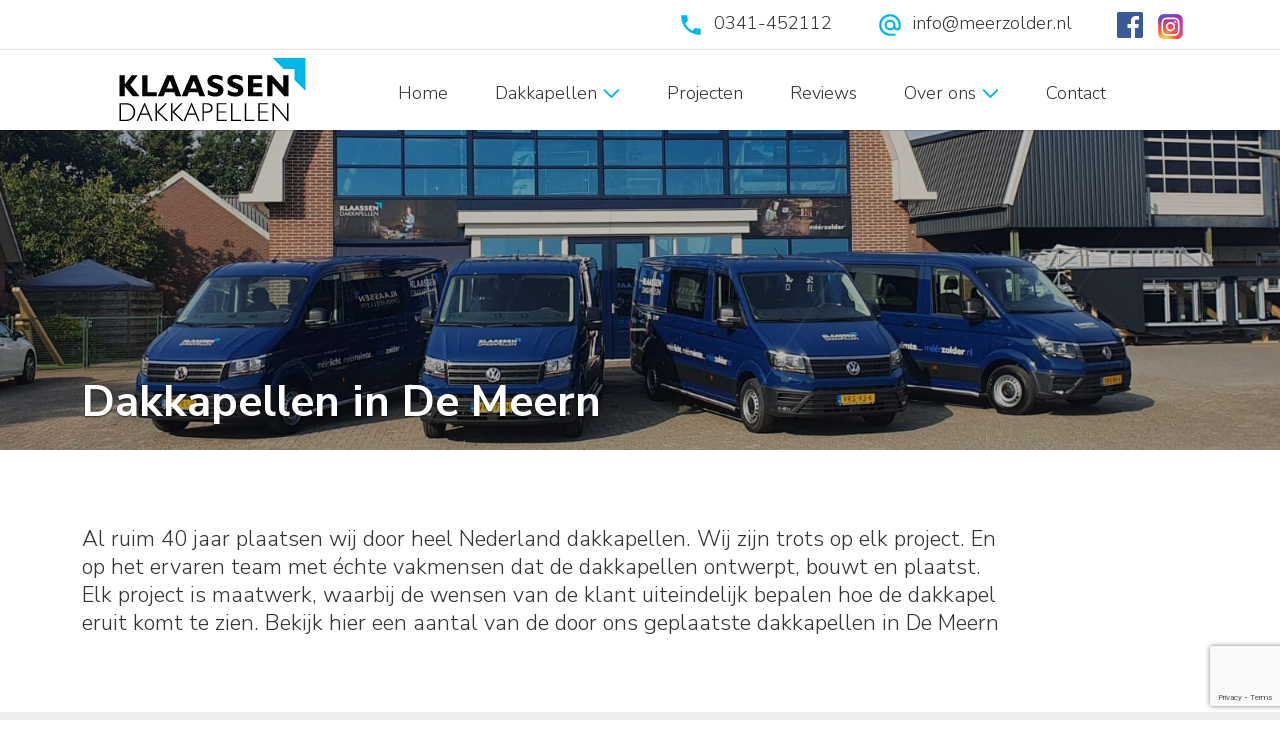

--- FILE ---
content_type: text/html; charset=UTF-8
request_url: https://www.klaassen-dakkapellen.nl/plaats/de-meern/
body_size: 8922
content:
<!DOCTYPE html><html xmlns="http://www.w3.org/1999/xhtml" lang="nl-NL"><head><meta charset="UTF-8" /><meta content="IE=edge" http-equiv="X-UA-Compatible"><meta content="width=device-width, initial-scale=1 maximum-scale=1, user-scalable=no" name="viewport"><link rel="preconnect" href="https://fonts.googleapis.com"><link rel="preconnect" href="https://fonts.gstatic.com" crossorigin><link href="https://fonts.googleapis.com/css2?family=Nunito+Sans:ital,wght@0,300;0,400;0,700;1,400&display=swap" rel="stylesheet"><link data-optimized="1" rel="stylesheet" href="https://www.klaassen-dakkapellen.nl/wp-content/litespeed/css/e9bc7a94e3f2a1ef9972face37a86c8a.css?ver=cdf42" type="text/css" /><link data-optimized="1" rel="stylesheet" href="https://www.klaassen-dakkapellen.nl/wp-content/litespeed/css/90ceb3e9abdedc48daf772d6f5cecd41.css?ver=f03c3" type="text/css" /><meta name='robots' content='index, follow, max-image-preview:large, max-snippet:-1, max-video-preview:-1' /> <script data-cfasync="false" data-pagespeed-no-defer>var gtm4wp_datalayer_name = "dataLayer";
	var dataLayer = dataLayer || [];</script> <title>De Meern Archieven | Klaassen Dakkapellen</title><link rel="canonical" href="https://www.klaassen-dakkapellen.nl/plaats/de-meern/" /><meta property="og:locale" content="nl_NL" /><meta property="og:type" content="article" /><meta property="og:title" content="De Meern Archieven | Klaassen Dakkapellen" /><meta property="og:url" content="https://www.klaassen-dakkapellen.nl/plaats/de-meern/" /><meta property="og:site_name" content="Klaassen Dakkapellen" /><meta name="twitter:card" content="summary_large_image" /> <script type="application/ld+json" class="yoast-schema-graph">{"@context":"https://schema.org","@graph":[{"@type":"CollectionPage","@id":"https://www.klaassen-dakkapellen.nl/plaats/de-meern/","url":"https://www.klaassen-dakkapellen.nl/plaats/de-meern/","name":"De Meern Archieven | Klaassen Dakkapellen","isPartOf":{"@id":"https://www.klaassen-dakkapellen.nl/#website"},"breadcrumb":{"@id":"https://www.klaassen-dakkapellen.nl/plaats/de-meern/#breadcrumb"},"inLanguage":"nl-NL"},{"@type":"BreadcrumbList","@id":"https://www.klaassen-dakkapellen.nl/plaats/de-meern/#breadcrumb","itemListElement":[{"@type":"ListItem","position":1,"name":"Home","item":"https://www.klaassen-dakkapellen.nl/"},{"@type":"ListItem","position":2,"name":"De Meern"}]},{"@type":"WebSite","@id":"https://www.klaassen-dakkapellen.nl/#website","url":"https://www.klaassen-dakkapellen.nl/","name":"Klaassen Dakkapellen","description":"","publisher":{"@id":"https://www.klaassen-dakkapellen.nl/#organization"},"potentialAction":[{"@type":"SearchAction","target":{"@type":"EntryPoint","urlTemplate":"https://www.klaassen-dakkapellen.nl/?s={search_term_string}"},"query-input":{"@type":"PropertyValueSpecification","valueRequired":true,"valueName":"search_term_string"}}],"inLanguage":"nl-NL"},{"@type":"Organization","@id":"https://www.klaassen-dakkapellen.nl/#organization","name":"Klaassen Dakkapellen","url":"https://www.klaassen-dakkapellen.nl/","logo":{"@type":"ImageObject","inLanguage":"nl-NL","@id":"https://www.klaassen-dakkapellen.nl/#/schema/logo/image/","url":"https://www.klaassen-dakkapellen.nl/uploads/2024/01/logo-klaassen.png","contentUrl":"https://www.klaassen-dakkapellen.nl/uploads/2024/01/logo-klaassen.png","width":759,"height":257,"caption":"Klaassen Dakkapellen"},"image":{"@id":"https://www.klaassen-dakkapellen.nl/#/schema/logo/image/"},"sameAs":["https://www.facebook.com/Klaassendakkapellen/"]}]}</script> <style id='wp-img-auto-sizes-contain-inline-css' type='text/css'>img:is([sizes=auto i],[sizes^="auto," i]){contain-intrinsic-size:3000px 1500px}
/*# sourceURL=wp-img-auto-sizes-contain-inline-css */</style><link data-optimized="1" rel='stylesheet' id='wp-block-library-css' href='https://www.klaassen-dakkapellen.nl/wp-content/litespeed/css/6e0625b494f626478cb8f6779563f1d1.css?ver=3f1d1' type='text/css' media='all' /><style id='classic-theme-styles-inline-css' type='text/css'>/*! This file is auto-generated */
.wp-block-button__link{color:#fff;background-color:#32373c;border-radius:9999px;box-shadow:none;text-decoration:none;padding:calc(.667em + 2px) calc(1.333em + 2px);font-size:1.125em}.wp-block-file__button{background:#32373c;color:#fff;text-decoration:none}
/*# sourceURL=/wp-includes/css/classic-themes.min.css */</style><link data-optimized="1" rel='stylesheet' id='contact-form-7-css' href='https://www.klaassen-dakkapellen.nl/wp-content/litespeed/css/f1a623cfbbfd2ec4447f5f527b39d297.css?ver=9d297' type='text/css' media='all' /><link data-optimized="1" rel='stylesheet' id='wpcf7-redirect-script-frontend-css' href='https://www.klaassen-dakkapellen.nl/wp-content/litespeed/css/075cf5436c854ca475c067e75a0e687d.css?ver=e687d' type='text/css' media='all' /><style id='wp-block-button-inline-css' type='text/css'>.wp-block-button__link{align-content:center;box-sizing:border-box;cursor:pointer;display:inline-block;height:100%;text-align:center;word-break:break-word}.wp-block-button__link.aligncenter{text-align:center}.wp-block-button__link.alignright{text-align:right}:where(.wp-block-button__link){border-radius:9999px;box-shadow:none;padding:calc(.667em + 2px) calc(1.333em + 2px);text-decoration:none}.wp-block-button[style*=text-decoration] .wp-block-button__link{text-decoration:inherit}.wp-block-buttons>.wp-block-button.has-custom-width{max-width:none}.wp-block-buttons>.wp-block-button.has-custom-width .wp-block-button__link{width:100%}.wp-block-buttons>.wp-block-button.has-custom-font-size .wp-block-button__link{font-size:inherit}.wp-block-buttons>.wp-block-button.wp-block-button__width-25{width:calc(25% - var(--wp--style--block-gap, .5em)*.75)}.wp-block-buttons>.wp-block-button.wp-block-button__width-50{width:calc(50% - var(--wp--style--block-gap, .5em)*.5)}.wp-block-buttons>.wp-block-button.wp-block-button__width-75{width:calc(75% - var(--wp--style--block-gap, .5em)*.25)}.wp-block-buttons>.wp-block-button.wp-block-button__width-100{flex-basis:100%;width:100%}.wp-block-buttons.is-vertical>.wp-block-button.wp-block-button__width-25{width:25%}.wp-block-buttons.is-vertical>.wp-block-button.wp-block-button__width-50{width:50%}.wp-block-buttons.is-vertical>.wp-block-button.wp-block-button__width-75{width:75%}.wp-block-button.is-style-squared,.wp-block-button__link.wp-block-button.is-style-squared{border-radius:0}.wp-block-button.no-border-radius,.wp-block-button__link.no-border-radius{border-radius:0!important}:root :where(.wp-block-button .wp-block-button__link.is-style-outline),:root :where(.wp-block-button.is-style-outline>.wp-block-button__link){border:2px solid;padding:.667em 1.333em}:root :where(.wp-block-button .wp-block-button__link.is-style-outline:not(.has-text-color)),:root :where(.wp-block-button.is-style-outline>.wp-block-button__link:not(.has-text-color)){color:currentColor}:root :where(.wp-block-button .wp-block-button__link.is-style-outline:not(.has-background)),:root :where(.wp-block-button.is-style-outline>.wp-block-button__link:not(.has-background)){background-color:initial;background-image:none}
/*# sourceURL=https://www.klaassen-dakkapellen.nl/wp-includes/blocks/button/style.min.css */</style><style id='wp-block-search-inline-css' type='text/css'>.wp-block-search__button{margin-left:10px;word-break:normal}.wp-block-search__button.has-icon{line-height:0}.wp-block-search__button svg{height:1.25em;min-height:24px;min-width:24px;width:1.25em;fill:currentColor;vertical-align:text-bottom}:where(.wp-block-search__button){border:1px solid #ccc;padding:6px 10px}.wp-block-search__inside-wrapper{display:flex;flex:auto;flex-wrap:nowrap;max-width:100%}.wp-block-search__label{width:100%}.wp-block-search.wp-block-search__button-only .wp-block-search__button{box-sizing:border-box;display:flex;flex-shrink:0;justify-content:center;margin-left:0;max-width:100%}.wp-block-search.wp-block-search__button-only .wp-block-search__inside-wrapper{min-width:0!important;transition-property:width}.wp-block-search.wp-block-search__button-only .wp-block-search__input{flex-basis:100%;transition-duration:.3s}.wp-block-search.wp-block-search__button-only.wp-block-search__searchfield-hidden,.wp-block-search.wp-block-search__button-only.wp-block-search__searchfield-hidden .wp-block-search__inside-wrapper{overflow:hidden}.wp-block-search.wp-block-search__button-only.wp-block-search__searchfield-hidden .wp-block-search__input{border-left-width:0!important;border-right-width:0!important;flex-basis:0;flex-grow:0;margin:0;min-width:0!important;padding-left:0!important;padding-right:0!important;width:0!important}:where(.wp-block-search__input){appearance:none;border:1px solid #949494;flex-grow:1;font-family:inherit;font-size:inherit;font-style:inherit;font-weight:inherit;letter-spacing:inherit;line-height:inherit;margin-left:0;margin-right:0;min-width:3rem;padding:8px;text-decoration:unset!important;text-transform:inherit}:where(.wp-block-search__button-inside .wp-block-search__inside-wrapper){background-color:#fff;border:1px solid #949494;box-sizing:border-box;padding:4px}:where(.wp-block-search__button-inside .wp-block-search__inside-wrapper) .wp-block-search__input{border:none;border-radius:0;padding:0 4px}:where(.wp-block-search__button-inside .wp-block-search__inside-wrapper) .wp-block-search__input:focus{outline:none}:where(.wp-block-search__button-inside .wp-block-search__inside-wrapper) :where(.wp-block-search__button){padding:4px 8px}.wp-block-search.aligncenter .wp-block-search__inside-wrapper{margin:auto}.wp-block[data-align=right] .wp-block-search.wp-block-search__button-only .wp-block-search__inside-wrapper{float:right}
/*# sourceURL=https://www.klaassen-dakkapellen.nl/wp-includes/blocks/search/style.min.css */</style><link data-optimized="1" rel='stylesheet' id='site-reviews-css' href='https://www.klaassen-dakkapellen.nl/wp-content/litespeed/css/c0ca16ad49a9f3500ce74abb4443c738.css?ver=3c738' type='text/css' media='all' /><style id='site-reviews-inline-css' type='text/css'>:root{--glsr-star-empty:url(https://www.klaassen-dakkapellen.nl/wp-content/plugins/site-reviews/assets/images/stars/default/star-empty.svg);--glsr-star-error:url(https://www.klaassen-dakkapellen.nl/wp-content/plugins/site-reviews/assets/images/stars/default/star-error.svg);--glsr-star-full:url(https://www.klaassen-dakkapellen.nl/wp-content/plugins/site-reviews/assets/images/stars/default/star-full.svg);--glsr-star-half:url(https://www.klaassen-dakkapellen.nl/wp-content/plugins/site-reviews/assets/images/stars/default/star-half.svg)}

/*# sourceURL=site-reviews-inline-css */</style> <script type="text/javascript" src="https://www.klaassen-dakkapellen.nl/wp-includes/js/jquery/jquery.min.js" id="jquery-core-js"></script> <script data-optimized="1" type="text/javascript" src="https://www.klaassen-dakkapellen.nl/wp-content/litespeed/js/2a31a5d885cd56e832ff4471fd95b91f.js?ver=5b91f" id="jquery-migrate-js" defer data-deferred="1"></script> 
 <script data-cfasync="false" data-pagespeed-no-defer type="text/javascript">var dataLayer_content = {"pagePostType":"post","pagePostType2":"category-post","pageCategory":["de-meern","niet-gecategoriseerd"]};
	dataLayer.push( dataLayer_content );</script>  <script type="text/javascript" src="https://ajax.googleapis.com/ajax/libs/jquery/1.11.1/jquery.min.js"></script> <script data-optimized="1" type="text/javascript" src="https://www.klaassen-dakkapellen.nl/wp-content/litespeed/js/d972dcfcd1c75b2ebb8e49ec4ff18985.js?ver=18985" defer data-deferred="1"></script> <script data-optimized="1" type="text/javascript" src="https://www.klaassen-dakkapellen.nl/wp-content/litespeed/js/7e32ae70734610cb4c02d5c694f6898e.js?ver=44795" defer data-deferred="1"></script> <script src="https://www.googletagmanager.com/gtag/js?id=G-LS1M5F00YP" defer data-deferred="1"></script> <script src="[data-uri]" defer></script> <script>(function(w,d,s,l,i){w[l]=w[l]||[];w[l].push({'gtm.start':
  new Date().getTime(),event:'gtm.js'});var f=d.getElementsByTagName(s)[0],
  j=d.createElement(s),dl=l!='dataLayer'?'&l='+l:'';j.async=true;j.src=
  'https://www.googletagmanager.com/gtm.js?id='+i+dl;f.parentNode.insertBefore(j,f);
  })(window,document,'script','dataLayer','GTM-KKCFBQM8');</script> </head><body>
<noscript><iframe src="https://www.googletagmanager.com/ns.html?id=GTM-KKCFBQM8"
height="0" width="0" style="display:none;visibility:hidden"></iframe></noscript><header><div class="header-top"><div class="container"><div class="d-flex justify-content-md-end justify-content-center"><div class=""><div class="telefoon">
<a href="tel:0341452112">
<img src="https://www.klaassen-dakkapellen.nl/img/phone.svg" alt="Telefoon">0341-452112
</a></div></div><div class=""><div class="mail">
<a href="mailto:info@meerzolder.nl" target="_blank">
<img src="https://www.klaassen-dakkapellen.nl/img/email.svg" alt="Mail">info@meerzolder.nl
</a></div></div><div class="d-none d-sm-block"><div class="facebook">
<a href="https://www.facebook.com/Klaassendakkapellen/" target="_blank">
<img src="https://www.klaassen-dakkapellen.nl/img/facebook.svg" alt="Facebook">
</a></div></div><div class="d-none d-sm-block"><div class="instagram">
<a href="https://www.instagram.com/klaassendakkapellen/" target="_blank">
<img src="https://www.klaassen-dakkapellen.nl/img/instagram.svg" alt="Instagram">
</a></div></div></div></div></div><div class="header"><div class="container"><div class="row"><div class="col-md-3 col-lg-3 col-xl-3"><div class="logo">
<a href="https://www.klaassen-dakkapellen.nl">
<img src="https://www.klaassen-dakkapellen.nl/img/logo-klaassen.svg" alt="Klaassen Dakkapellen" />
</a></div>
<button class="navbar-toggler d-md-none" type="button" data-bs-toggle="collapse" data-bs-target=".navbar-collapse">
<span class="sr-only-menu">Menu</span><div id="nav-icon">
<span class="icon-bar"></span>
<span class="icon-bar"></span>
<span class="icon-bar"></span>
<span class="icon-bar"></span></div>
</button></div><div class="col-md-9 col-lg-9 col-xl-9"><nav class="navbar navbar-expand-md"><div class="navbar-collapse collapse"><ul class="navbar-nav ml-auto"><li><a href="https://www.klaassen-dakkapellen.nl/">Home</a></li><li class="menu-item-has-children"><a href="https://www.klaassen-dakkapellen.nl/dakkapellen/">Dakkapellen</a><ul><li><a href="https://www.klaassen-dakkapellen.nl/dakkapellen/">Algemene informatie</a></li><li><a href="https://www.klaassen-dakkapellen.nl/dakkapellen/kunststof-dakkapel/">Kunststof dakkapel</a></li><li><a href="https://www.klaassen-dakkapellen.nl/dakkapellen/metalen-dakkapel/">Metalen dakkapel</a></li><li><a href="https://www.klaassen-dakkapellen.nl/dakkapellen/houten-dakkapel/">Houten dakkapel</a></li><li><a href="https://www.klaassen-dakkapellen.nl/dakkapellen/dakkapel-accessoires/">Dakkapel accessoires</a></li></ul></li><li><a href="https://www.klaassen-dakkapellen.nl/referenties/">Projecten</a></li><li><a href="https://www.klaassen-dakkapellen.nl/reviews/">Reviews</a></li><li class="menu-item-has-children"><a href="https://www.klaassen-dakkapellen.nl/over-ons/">Over ons</a><ul><li><a href="https://www.klaassen-dakkapellen.nl/over-ons/showroom/">Showroom</a></li><li><a href="https://www.klaassen-dakkapellen.nl/over-ons/eigen-fabriek/">Eigen fabriek</a></li><li><a href="https://www.klaassen-dakkapellen.nl/over-ons/service-en-garantie/">Service en garantie</a></li><li><a href="https://www.klaassen-dakkapellen.nl/over-ons/partners/">Partners</a></li></ul></li><li><a href="https://www.klaassen-dakkapellen.nl/contact/">Contact</a></li></ul></div>							<a class="header-phone" href="tel:+31384442855"><img class="icon" src="https://www.klaassen-dakkapellen.nl/img/phone.svg" alt="Telefoon"></a></nav></div></div></div></div></header><div class="pagina"><div class="header-afbeelding"><div class="pagina-title"><div class="container"><h1>Dakkapellen in De Meern</h1></div></div>
<img alt="305134829_1819688528201883_7342028719912888671_n"  src="https://www.klaassen-dakkapellen.nl/uploads/2022/12/305134829_1819688528201883_7342028719912888671_n.jpg"></div><div class="container"><div class="row"><div class="col-sm-10"><div class="content">
Al ruim 40 jaar plaatsen wij door heel Nederland dakkapellen. Wij zijn trots op elk project. En op het ervaren team met échte vakmensen dat de dakkapellen ontwerpt, bouwt en plaatst. Elk project is maatwerk, waarbij de wensen van de klant uiteindelijk bepalen hoe de dakkapel eruit komt te zien. Bekijk hier een aantal van de door ons geplaatste dakkapellen in De Meern</div></div></div></div></div><div class="referentie"><div class="container"><div class="row"><div class="col-sm-12"><div class="referentie-wrapper"><div class="row"><div class="col-xs-6 col-sm-3"><div class="referentie-inner"><a href="https://www.klaassen-dakkapellen.nl/de-meern/" title="De Meern"><div class="placeholder"><img src="https://www.klaassen-dakkapellen.nl/img/placeholder.jpg" alt="De Meern"></div>
</a><div class="referentie-tekst"><div class="row iconsreferentie"><div class="col-md-auto"><div class="calendar">12-03-2023</div></div><div class="col-md-auto"><div class="afmeting">155 x 385 cm</div></div><div class="col-md-auto"><div class="plaats">De Meern, Bovenpolder</div></div><div class="col-sm-12"><div class="type">Kunststof kozijn (verdiept)/ Trespa Izeon. front; Keralit glad. Kleur antracietgrijs.</div></div></div></div></div></div><div class="col-xs-6 col-sm-3"><div class="referentie-inner"><a href="https://www.klaassen-dakkapellen.nl/de-meern-2/" title="De Meern"><div class="placeholder"><img src="https://www.klaassen-dakkapellen.nl/img/placeholder.jpg" alt="De Meern"></div>
</a><div class="referentie-tekst"><div class="row iconsreferentie"><div class="col-md-auto"><div class="calendar">09-12-2024</div></div><div class="col-md-auto"><div class="afmeting">150 x 267 + 150 x 395</div></div><div class="col-md-auto"><div class="plaats">De Meern, Claudiuslaan</div></div><div class="col-sm-12"><div class="type">Kunststof kozijn (verdiept)/ Trespa. Kleur: antracietgrijs</div></div></div></div></div></div><div class="col-lg-12 col-md-12 col-sm-12 col-xs-12 "><nav><ul class='pagination'></ul></nav></div></div></div></div></div></div></div><div class="sidebar-inner"><div class="pagina"><div class="quote"><div class="background">
<img width="2560" height="1440" src="https://www.klaassen-dakkapellen.nl/uploads/2023/02/IMG-20211104-WA0009-scaled.jpeg.webp" class="img-parallax" alt="" decoding="async" fetchpriority="high" srcset="https://www.klaassen-dakkapellen.nl/uploads/2023/02/IMG-20211104-WA0009-scaled.jpeg.webp 2560w, https://www.klaassen-dakkapellen.nl/uploads/2023/02/IMG-20211104-WA0009-300x169.jpeg.webp 300w, https://www.klaassen-dakkapellen.nl/uploads/2023/02/IMG-20211104-WA0009-1024x576.jpeg.webp 1024w, https://www.klaassen-dakkapellen.nl/uploads/2023/02/IMG-20211104-WA0009-768x432.jpeg.webp 768w, https://www.klaassen-dakkapellen.nl/uploads/2023/02/IMG-20211104-WA0009-1536x864.jpeg.webp 1536w, https://www.klaassen-dakkapellen.nl/uploads/2023/02/IMG-20211104-WA0009-2048x1152.jpeg.webp 2048w" sizes="(max-width: 2560px) 100vw, 2560px" /></div><div class="container"><div class="inner"><div class="quoteinner"><div class="row"><div class="col-md-11 col-lg-9 col-xl-8 col-xxl-8">
<span class="titel"> &ldquo;Vraag een vrijblijvende offerte aan bij Klaassen Dakkapellen&rdquo;</span>
<br><a href="https://www.klaassen-dakkapellen.nl/offerte-aanvragen/">Offerte aanvragen</a></div></div></div></div></div></div><div class="titel-knop"><div class="container"><div class="inner"><div class="row justify-content-center"><div class="col align-self-center"><h4>Wil je teruggebeld worden?</h4><div class="wpcf7 no-js" id="wpcf7-f906-o1" lang="nl-NL" dir="ltr" data-wpcf7-id="906"><div class="screen-reader-response"><p role="status" aria-live="polite" aria-atomic="true"></p><ul></ul></div><form action="/plaats/de-meern/#wpcf7-f906-o1" method="post" class="wpcf7-form init" aria-label="Contactformulier" novalidate="novalidate" data-status="init"><fieldset class="hidden-fields-container"><input type="hidden" name="_wpcf7" value="906" /><input type="hidden" name="_wpcf7_version" value="6.1.4" /><input type="hidden" name="_wpcf7_locale" value="nl_NL" /><input type="hidden" name="_wpcf7_unit_tag" value="wpcf7-f906-o1" /><input type="hidden" name="_wpcf7_container_post" value="0" /><input type="hidden" name="_wpcf7_posted_data_hash" value="" /><input type="hidden" name="_wpcf7_recaptcha_response" value="" /></fieldset><p>Laat ons u terugbellen en samen werken aan de perfecte dakkapel voor uw woning.</p><p><label> Je naam<br />
<span class="wpcf7-form-control-wrap" data-name="your-name"><input size="40" maxlength="400" class="wpcf7-form-control wpcf7-text wpcf7-validates-as-required" autocomplete="name" aria-required="true" aria-invalid="false" value="" type="text" name="your-name" /></span> </label></p><p><label> Je telefoonnummer<br />
<span class="wpcf7-form-control-wrap" data-name="your-tel"><input size="40" maxlength="400" class="wpcf7-form-control wpcf7-tel wpcf7-validates-as-required wpcf7-text wpcf7-validates-as-tel" autocomplete="tel" aria-required="true" aria-invalid="false" value="" type="tel" name="your-tel" /></span> </label></p><p><button class="contactsubmit" type="submit" value="Submit">Bel mij terug</button></p><div class="wpcf7-response-output" aria-hidden="true"></div></form></div></div><div class="col-md-auto align-self-center">
<a href="https://www.klaassen-dakkapellen.nl/contact/">Contact</a></div></div></div></div></div></div></div><div class="footer"><div class="container"><div class="row"><div class="col-sm-6 col-md-6">
<a class="footer-logo" href="https://www.klaassen-dakkapellen.nl">
<img src="https://www.klaassen-dakkapellen.nl/img/logo-klaassen.svg" alt="Klaassen Dakkapellen" />
</a><p>Klaassen dakkapellen<br>Varelseweg 65<br>8077 RB Hulshorst</p>
<img class="icon" src="https://www.klaassen-dakkapellen.nl/img/phone.svg" alt="Telefoon" /><a href="tel:0341452112">0341 - 45 21 12</a><br>
<img class="icon" src="https://www.klaassen-dakkapellen.nl/img/email.svg" alt="E-mail" /><a href="mailto:info@meerzolder.nl">info@meerzolder.nl</a><br></div><div class="col-sm-6 col-md-3"><div class="footer-inner2"><h2 class="wp-block-heading">Reviews</h2></div><div class="footer-inner2"><p><div class="glsr glsr-default" id="glsr_83eb0a22" data-from="shortcode" data-shortcode="site_reviews_summary" data-hide="bars,if_empty"><div class="glsr-summary-wrap"><div class="glsr-summary"><div class="glsr-summary-rating"><span class="glsr-tag-value">4,8</span></div><div class="glsr-summary-stars"><div class="glsr-star-rating glsr-stars" role="img" aria-label="Waardering 4,8 van 5 sterren gebaseerd op 897 waarderingen" data-rating="4.8" data-reviews="897"><span class="glsr-star glsr-star-full" aria-hidden="true"></span><span class="glsr-star glsr-star-full" aria-hidden="true"></span><span class="glsr-star glsr-star-full" aria-hidden="true"></span><span class="glsr-star glsr-star-full" aria-hidden="true"></span><span class="glsr-star glsr-star-half" aria-hidden="true"></span></div></div><div class="glsr-summary-text"><span class="glsr-tag-value">4,8 van 5 sterren (op basis van 897 reviews)</span></div></div></div></div></p></div><div class="footer-inner2"><p><a href="https://www.klaassen-dakkapellen.nl/reviews/" data-type="page" data-id="177">Bekijk hier alle reviews</a></p></div></div><div class="col-sm-6 col-md-3"></div></div></div></div><div class="footerbottom"><div class="container"><div class="copyright">
&copy; 2026 Klaassen Dakkapellen - <a href="https://www.klaassen-dakkapellen.nl/privacybeleid/">Privacybeleid</a></div></div></div> <script type="speculationrules">{"prefetch":[{"source":"document","where":{"and":[{"href_matches":"/*"},{"not":{"href_matches":["/wp-*.php","/wp-admin/*","/uploads/*","/wp-content/*","/wp-content/plugins/*","/wp-content/themes/klaassen/*","/*\\?(.+)"]}},{"not":{"selector_matches":"a[rel~=\"nofollow\"]"}},{"not":{"selector_matches":".no-prefetch, .no-prefetch a"}}]},"eagerness":"conservative"}]}</script> <script data-optimized="1" type="text/javascript" src="https://www.klaassen-dakkapellen.nl/wp-content/litespeed/js/141aedda06f5b608a1363fe3b764853f.js?ver=4853f" id="wp-hooks-js" defer data-deferred="1"></script> <script data-optimized="1" type="text/javascript" src="https://www.klaassen-dakkapellen.nl/wp-content/litespeed/js/c25e1d624fff1edc4c60df3d10bad656.js?ver=ad656" id="wp-i18n-js" defer data-deferred="1"></script> <script type="text/javascript" id="wp-i18n-js-after" src="[data-uri]" defer></script> <script data-optimized="1" type="text/javascript" src="https://www.klaassen-dakkapellen.nl/wp-content/litespeed/js/f74b2626d93a42f30cdf15d36525676c.js?ver=5676c" id="swv-js" defer data-deferred="1"></script> <script type="text/javascript" id="contact-form-7-js-translations" src="[data-uri]" defer></script> <script type="text/javascript" id="contact-form-7-js-before" src="[data-uri]" defer></script> <script data-optimized="1" type="text/javascript" src="https://www.klaassen-dakkapellen.nl/wp-content/litespeed/js/f6d0cce7a32e4e33b88d8899cb1e5adf.js?ver=e5adf" id="contact-form-7-js" defer data-deferred="1"></script> <script type="text/javascript" id="wpcf7-redirect-script-js-extra" src="[data-uri]" defer></script> <script data-optimized="1" type="text/javascript" src="https://www.klaassen-dakkapellen.nl/wp-content/litespeed/js/4ddf0877b94f7e56e4f3ef31032938d8.js?ver=938d8" id="wpcf7-redirect-script-js" defer data-deferred="1"></script> <script type="text/javascript" src="https://www.google.com/recaptcha/api.js?render=6Lc8OEwpAAAAAN5FkGC6suxMCvv9U-NzExpMM-mq&amp;ver=3.0" id="google-recaptcha-js" defer data-deferred="1"></script> <script data-optimized="1" type="text/javascript" src="https://www.klaassen-dakkapellen.nl/wp-content/litespeed/js/cc7cf8e09efc78464134bbf43223c909.js?ver=3c909" id="wp-polyfill-js" defer data-deferred="1"></script> <script type="text/javascript" id="wpcf7-recaptcha-js-before" src="[data-uri]" defer></script> <script data-optimized="1" type="text/javascript" src="https://www.klaassen-dakkapellen.nl/wp-content/litespeed/js/0b87dd8feb3edc6fc68a0be7c7848c9c.js?ver=48c9c" id="wpcf7-recaptcha-js" defer data-deferred="1"></script> <script type="text/javascript" id="site-reviews-js-before" src="[data-uri]" defer></script> <script data-optimized="1" type="text/javascript" src="https://www.klaassen-dakkapellen.nl/wp-content/litespeed/js/3e6617955fc6e4b3d10e4f3839a82d92.js?ver=82d92" id="site-reviews-js" defer="defer" data-wp-strategy="defer"></script> <script data-optimized="1" type="text/javascript" src="https://www.klaassen-dakkapellen.nl/wp-content/litespeed/js/d03a672f7fe0c5986c839af2b4970685.js?ver=70685" defer data-deferred="1"></script> </body></html>
<!-- Page optimized by LiteSpeed Cache @2026-01-21 07:53:33 -->

<!-- Page supported by LiteSpeed Cache 7.7 on 2026-01-21 07:53:33 -->

--- FILE ---
content_type: text/html; charset=utf-8
request_url: https://www.google.com/recaptcha/api2/anchor?ar=1&k=6Lc8OEwpAAAAAN5FkGC6suxMCvv9U-NzExpMM-mq&co=aHR0cHM6Ly93d3cua2xhYXNzZW4tZGFra2FwZWxsZW4ubmw6NDQz&hl=en&v=PoyoqOPhxBO7pBk68S4YbpHZ&size=invisible&anchor-ms=20000&execute-ms=30000&cb=lu2it9f7zb0w
body_size: 48861
content:
<!DOCTYPE HTML><html dir="ltr" lang="en"><head><meta http-equiv="Content-Type" content="text/html; charset=UTF-8">
<meta http-equiv="X-UA-Compatible" content="IE=edge">
<title>reCAPTCHA</title>
<style type="text/css">
/* cyrillic-ext */
@font-face {
  font-family: 'Roboto';
  font-style: normal;
  font-weight: 400;
  font-stretch: 100%;
  src: url(//fonts.gstatic.com/s/roboto/v48/KFO7CnqEu92Fr1ME7kSn66aGLdTylUAMa3GUBHMdazTgWw.woff2) format('woff2');
  unicode-range: U+0460-052F, U+1C80-1C8A, U+20B4, U+2DE0-2DFF, U+A640-A69F, U+FE2E-FE2F;
}
/* cyrillic */
@font-face {
  font-family: 'Roboto';
  font-style: normal;
  font-weight: 400;
  font-stretch: 100%;
  src: url(//fonts.gstatic.com/s/roboto/v48/KFO7CnqEu92Fr1ME7kSn66aGLdTylUAMa3iUBHMdazTgWw.woff2) format('woff2');
  unicode-range: U+0301, U+0400-045F, U+0490-0491, U+04B0-04B1, U+2116;
}
/* greek-ext */
@font-face {
  font-family: 'Roboto';
  font-style: normal;
  font-weight: 400;
  font-stretch: 100%;
  src: url(//fonts.gstatic.com/s/roboto/v48/KFO7CnqEu92Fr1ME7kSn66aGLdTylUAMa3CUBHMdazTgWw.woff2) format('woff2');
  unicode-range: U+1F00-1FFF;
}
/* greek */
@font-face {
  font-family: 'Roboto';
  font-style: normal;
  font-weight: 400;
  font-stretch: 100%;
  src: url(//fonts.gstatic.com/s/roboto/v48/KFO7CnqEu92Fr1ME7kSn66aGLdTylUAMa3-UBHMdazTgWw.woff2) format('woff2');
  unicode-range: U+0370-0377, U+037A-037F, U+0384-038A, U+038C, U+038E-03A1, U+03A3-03FF;
}
/* math */
@font-face {
  font-family: 'Roboto';
  font-style: normal;
  font-weight: 400;
  font-stretch: 100%;
  src: url(//fonts.gstatic.com/s/roboto/v48/KFO7CnqEu92Fr1ME7kSn66aGLdTylUAMawCUBHMdazTgWw.woff2) format('woff2');
  unicode-range: U+0302-0303, U+0305, U+0307-0308, U+0310, U+0312, U+0315, U+031A, U+0326-0327, U+032C, U+032F-0330, U+0332-0333, U+0338, U+033A, U+0346, U+034D, U+0391-03A1, U+03A3-03A9, U+03B1-03C9, U+03D1, U+03D5-03D6, U+03F0-03F1, U+03F4-03F5, U+2016-2017, U+2034-2038, U+203C, U+2040, U+2043, U+2047, U+2050, U+2057, U+205F, U+2070-2071, U+2074-208E, U+2090-209C, U+20D0-20DC, U+20E1, U+20E5-20EF, U+2100-2112, U+2114-2115, U+2117-2121, U+2123-214F, U+2190, U+2192, U+2194-21AE, U+21B0-21E5, U+21F1-21F2, U+21F4-2211, U+2213-2214, U+2216-22FF, U+2308-230B, U+2310, U+2319, U+231C-2321, U+2336-237A, U+237C, U+2395, U+239B-23B7, U+23D0, U+23DC-23E1, U+2474-2475, U+25AF, U+25B3, U+25B7, U+25BD, U+25C1, U+25CA, U+25CC, U+25FB, U+266D-266F, U+27C0-27FF, U+2900-2AFF, U+2B0E-2B11, U+2B30-2B4C, U+2BFE, U+3030, U+FF5B, U+FF5D, U+1D400-1D7FF, U+1EE00-1EEFF;
}
/* symbols */
@font-face {
  font-family: 'Roboto';
  font-style: normal;
  font-weight: 400;
  font-stretch: 100%;
  src: url(//fonts.gstatic.com/s/roboto/v48/KFO7CnqEu92Fr1ME7kSn66aGLdTylUAMaxKUBHMdazTgWw.woff2) format('woff2');
  unicode-range: U+0001-000C, U+000E-001F, U+007F-009F, U+20DD-20E0, U+20E2-20E4, U+2150-218F, U+2190, U+2192, U+2194-2199, U+21AF, U+21E6-21F0, U+21F3, U+2218-2219, U+2299, U+22C4-22C6, U+2300-243F, U+2440-244A, U+2460-24FF, U+25A0-27BF, U+2800-28FF, U+2921-2922, U+2981, U+29BF, U+29EB, U+2B00-2BFF, U+4DC0-4DFF, U+FFF9-FFFB, U+10140-1018E, U+10190-1019C, U+101A0, U+101D0-101FD, U+102E0-102FB, U+10E60-10E7E, U+1D2C0-1D2D3, U+1D2E0-1D37F, U+1F000-1F0FF, U+1F100-1F1AD, U+1F1E6-1F1FF, U+1F30D-1F30F, U+1F315, U+1F31C, U+1F31E, U+1F320-1F32C, U+1F336, U+1F378, U+1F37D, U+1F382, U+1F393-1F39F, U+1F3A7-1F3A8, U+1F3AC-1F3AF, U+1F3C2, U+1F3C4-1F3C6, U+1F3CA-1F3CE, U+1F3D4-1F3E0, U+1F3ED, U+1F3F1-1F3F3, U+1F3F5-1F3F7, U+1F408, U+1F415, U+1F41F, U+1F426, U+1F43F, U+1F441-1F442, U+1F444, U+1F446-1F449, U+1F44C-1F44E, U+1F453, U+1F46A, U+1F47D, U+1F4A3, U+1F4B0, U+1F4B3, U+1F4B9, U+1F4BB, U+1F4BF, U+1F4C8-1F4CB, U+1F4D6, U+1F4DA, U+1F4DF, U+1F4E3-1F4E6, U+1F4EA-1F4ED, U+1F4F7, U+1F4F9-1F4FB, U+1F4FD-1F4FE, U+1F503, U+1F507-1F50B, U+1F50D, U+1F512-1F513, U+1F53E-1F54A, U+1F54F-1F5FA, U+1F610, U+1F650-1F67F, U+1F687, U+1F68D, U+1F691, U+1F694, U+1F698, U+1F6AD, U+1F6B2, U+1F6B9-1F6BA, U+1F6BC, U+1F6C6-1F6CF, U+1F6D3-1F6D7, U+1F6E0-1F6EA, U+1F6F0-1F6F3, U+1F6F7-1F6FC, U+1F700-1F7FF, U+1F800-1F80B, U+1F810-1F847, U+1F850-1F859, U+1F860-1F887, U+1F890-1F8AD, U+1F8B0-1F8BB, U+1F8C0-1F8C1, U+1F900-1F90B, U+1F93B, U+1F946, U+1F984, U+1F996, U+1F9E9, U+1FA00-1FA6F, U+1FA70-1FA7C, U+1FA80-1FA89, U+1FA8F-1FAC6, U+1FACE-1FADC, U+1FADF-1FAE9, U+1FAF0-1FAF8, U+1FB00-1FBFF;
}
/* vietnamese */
@font-face {
  font-family: 'Roboto';
  font-style: normal;
  font-weight: 400;
  font-stretch: 100%;
  src: url(//fonts.gstatic.com/s/roboto/v48/KFO7CnqEu92Fr1ME7kSn66aGLdTylUAMa3OUBHMdazTgWw.woff2) format('woff2');
  unicode-range: U+0102-0103, U+0110-0111, U+0128-0129, U+0168-0169, U+01A0-01A1, U+01AF-01B0, U+0300-0301, U+0303-0304, U+0308-0309, U+0323, U+0329, U+1EA0-1EF9, U+20AB;
}
/* latin-ext */
@font-face {
  font-family: 'Roboto';
  font-style: normal;
  font-weight: 400;
  font-stretch: 100%;
  src: url(//fonts.gstatic.com/s/roboto/v48/KFO7CnqEu92Fr1ME7kSn66aGLdTylUAMa3KUBHMdazTgWw.woff2) format('woff2');
  unicode-range: U+0100-02BA, U+02BD-02C5, U+02C7-02CC, U+02CE-02D7, U+02DD-02FF, U+0304, U+0308, U+0329, U+1D00-1DBF, U+1E00-1E9F, U+1EF2-1EFF, U+2020, U+20A0-20AB, U+20AD-20C0, U+2113, U+2C60-2C7F, U+A720-A7FF;
}
/* latin */
@font-face {
  font-family: 'Roboto';
  font-style: normal;
  font-weight: 400;
  font-stretch: 100%;
  src: url(//fonts.gstatic.com/s/roboto/v48/KFO7CnqEu92Fr1ME7kSn66aGLdTylUAMa3yUBHMdazQ.woff2) format('woff2');
  unicode-range: U+0000-00FF, U+0131, U+0152-0153, U+02BB-02BC, U+02C6, U+02DA, U+02DC, U+0304, U+0308, U+0329, U+2000-206F, U+20AC, U+2122, U+2191, U+2193, U+2212, U+2215, U+FEFF, U+FFFD;
}
/* cyrillic-ext */
@font-face {
  font-family: 'Roboto';
  font-style: normal;
  font-weight: 500;
  font-stretch: 100%;
  src: url(//fonts.gstatic.com/s/roboto/v48/KFO7CnqEu92Fr1ME7kSn66aGLdTylUAMa3GUBHMdazTgWw.woff2) format('woff2');
  unicode-range: U+0460-052F, U+1C80-1C8A, U+20B4, U+2DE0-2DFF, U+A640-A69F, U+FE2E-FE2F;
}
/* cyrillic */
@font-face {
  font-family: 'Roboto';
  font-style: normal;
  font-weight: 500;
  font-stretch: 100%;
  src: url(//fonts.gstatic.com/s/roboto/v48/KFO7CnqEu92Fr1ME7kSn66aGLdTylUAMa3iUBHMdazTgWw.woff2) format('woff2');
  unicode-range: U+0301, U+0400-045F, U+0490-0491, U+04B0-04B1, U+2116;
}
/* greek-ext */
@font-face {
  font-family: 'Roboto';
  font-style: normal;
  font-weight: 500;
  font-stretch: 100%;
  src: url(//fonts.gstatic.com/s/roboto/v48/KFO7CnqEu92Fr1ME7kSn66aGLdTylUAMa3CUBHMdazTgWw.woff2) format('woff2');
  unicode-range: U+1F00-1FFF;
}
/* greek */
@font-face {
  font-family: 'Roboto';
  font-style: normal;
  font-weight: 500;
  font-stretch: 100%;
  src: url(//fonts.gstatic.com/s/roboto/v48/KFO7CnqEu92Fr1ME7kSn66aGLdTylUAMa3-UBHMdazTgWw.woff2) format('woff2');
  unicode-range: U+0370-0377, U+037A-037F, U+0384-038A, U+038C, U+038E-03A1, U+03A3-03FF;
}
/* math */
@font-face {
  font-family: 'Roboto';
  font-style: normal;
  font-weight: 500;
  font-stretch: 100%;
  src: url(//fonts.gstatic.com/s/roboto/v48/KFO7CnqEu92Fr1ME7kSn66aGLdTylUAMawCUBHMdazTgWw.woff2) format('woff2');
  unicode-range: U+0302-0303, U+0305, U+0307-0308, U+0310, U+0312, U+0315, U+031A, U+0326-0327, U+032C, U+032F-0330, U+0332-0333, U+0338, U+033A, U+0346, U+034D, U+0391-03A1, U+03A3-03A9, U+03B1-03C9, U+03D1, U+03D5-03D6, U+03F0-03F1, U+03F4-03F5, U+2016-2017, U+2034-2038, U+203C, U+2040, U+2043, U+2047, U+2050, U+2057, U+205F, U+2070-2071, U+2074-208E, U+2090-209C, U+20D0-20DC, U+20E1, U+20E5-20EF, U+2100-2112, U+2114-2115, U+2117-2121, U+2123-214F, U+2190, U+2192, U+2194-21AE, U+21B0-21E5, U+21F1-21F2, U+21F4-2211, U+2213-2214, U+2216-22FF, U+2308-230B, U+2310, U+2319, U+231C-2321, U+2336-237A, U+237C, U+2395, U+239B-23B7, U+23D0, U+23DC-23E1, U+2474-2475, U+25AF, U+25B3, U+25B7, U+25BD, U+25C1, U+25CA, U+25CC, U+25FB, U+266D-266F, U+27C0-27FF, U+2900-2AFF, U+2B0E-2B11, U+2B30-2B4C, U+2BFE, U+3030, U+FF5B, U+FF5D, U+1D400-1D7FF, U+1EE00-1EEFF;
}
/* symbols */
@font-face {
  font-family: 'Roboto';
  font-style: normal;
  font-weight: 500;
  font-stretch: 100%;
  src: url(//fonts.gstatic.com/s/roboto/v48/KFO7CnqEu92Fr1ME7kSn66aGLdTylUAMaxKUBHMdazTgWw.woff2) format('woff2');
  unicode-range: U+0001-000C, U+000E-001F, U+007F-009F, U+20DD-20E0, U+20E2-20E4, U+2150-218F, U+2190, U+2192, U+2194-2199, U+21AF, U+21E6-21F0, U+21F3, U+2218-2219, U+2299, U+22C4-22C6, U+2300-243F, U+2440-244A, U+2460-24FF, U+25A0-27BF, U+2800-28FF, U+2921-2922, U+2981, U+29BF, U+29EB, U+2B00-2BFF, U+4DC0-4DFF, U+FFF9-FFFB, U+10140-1018E, U+10190-1019C, U+101A0, U+101D0-101FD, U+102E0-102FB, U+10E60-10E7E, U+1D2C0-1D2D3, U+1D2E0-1D37F, U+1F000-1F0FF, U+1F100-1F1AD, U+1F1E6-1F1FF, U+1F30D-1F30F, U+1F315, U+1F31C, U+1F31E, U+1F320-1F32C, U+1F336, U+1F378, U+1F37D, U+1F382, U+1F393-1F39F, U+1F3A7-1F3A8, U+1F3AC-1F3AF, U+1F3C2, U+1F3C4-1F3C6, U+1F3CA-1F3CE, U+1F3D4-1F3E0, U+1F3ED, U+1F3F1-1F3F3, U+1F3F5-1F3F7, U+1F408, U+1F415, U+1F41F, U+1F426, U+1F43F, U+1F441-1F442, U+1F444, U+1F446-1F449, U+1F44C-1F44E, U+1F453, U+1F46A, U+1F47D, U+1F4A3, U+1F4B0, U+1F4B3, U+1F4B9, U+1F4BB, U+1F4BF, U+1F4C8-1F4CB, U+1F4D6, U+1F4DA, U+1F4DF, U+1F4E3-1F4E6, U+1F4EA-1F4ED, U+1F4F7, U+1F4F9-1F4FB, U+1F4FD-1F4FE, U+1F503, U+1F507-1F50B, U+1F50D, U+1F512-1F513, U+1F53E-1F54A, U+1F54F-1F5FA, U+1F610, U+1F650-1F67F, U+1F687, U+1F68D, U+1F691, U+1F694, U+1F698, U+1F6AD, U+1F6B2, U+1F6B9-1F6BA, U+1F6BC, U+1F6C6-1F6CF, U+1F6D3-1F6D7, U+1F6E0-1F6EA, U+1F6F0-1F6F3, U+1F6F7-1F6FC, U+1F700-1F7FF, U+1F800-1F80B, U+1F810-1F847, U+1F850-1F859, U+1F860-1F887, U+1F890-1F8AD, U+1F8B0-1F8BB, U+1F8C0-1F8C1, U+1F900-1F90B, U+1F93B, U+1F946, U+1F984, U+1F996, U+1F9E9, U+1FA00-1FA6F, U+1FA70-1FA7C, U+1FA80-1FA89, U+1FA8F-1FAC6, U+1FACE-1FADC, U+1FADF-1FAE9, U+1FAF0-1FAF8, U+1FB00-1FBFF;
}
/* vietnamese */
@font-face {
  font-family: 'Roboto';
  font-style: normal;
  font-weight: 500;
  font-stretch: 100%;
  src: url(//fonts.gstatic.com/s/roboto/v48/KFO7CnqEu92Fr1ME7kSn66aGLdTylUAMa3OUBHMdazTgWw.woff2) format('woff2');
  unicode-range: U+0102-0103, U+0110-0111, U+0128-0129, U+0168-0169, U+01A0-01A1, U+01AF-01B0, U+0300-0301, U+0303-0304, U+0308-0309, U+0323, U+0329, U+1EA0-1EF9, U+20AB;
}
/* latin-ext */
@font-face {
  font-family: 'Roboto';
  font-style: normal;
  font-weight: 500;
  font-stretch: 100%;
  src: url(//fonts.gstatic.com/s/roboto/v48/KFO7CnqEu92Fr1ME7kSn66aGLdTylUAMa3KUBHMdazTgWw.woff2) format('woff2');
  unicode-range: U+0100-02BA, U+02BD-02C5, U+02C7-02CC, U+02CE-02D7, U+02DD-02FF, U+0304, U+0308, U+0329, U+1D00-1DBF, U+1E00-1E9F, U+1EF2-1EFF, U+2020, U+20A0-20AB, U+20AD-20C0, U+2113, U+2C60-2C7F, U+A720-A7FF;
}
/* latin */
@font-face {
  font-family: 'Roboto';
  font-style: normal;
  font-weight: 500;
  font-stretch: 100%;
  src: url(//fonts.gstatic.com/s/roboto/v48/KFO7CnqEu92Fr1ME7kSn66aGLdTylUAMa3yUBHMdazQ.woff2) format('woff2');
  unicode-range: U+0000-00FF, U+0131, U+0152-0153, U+02BB-02BC, U+02C6, U+02DA, U+02DC, U+0304, U+0308, U+0329, U+2000-206F, U+20AC, U+2122, U+2191, U+2193, U+2212, U+2215, U+FEFF, U+FFFD;
}
/* cyrillic-ext */
@font-face {
  font-family: 'Roboto';
  font-style: normal;
  font-weight: 900;
  font-stretch: 100%;
  src: url(//fonts.gstatic.com/s/roboto/v48/KFO7CnqEu92Fr1ME7kSn66aGLdTylUAMa3GUBHMdazTgWw.woff2) format('woff2');
  unicode-range: U+0460-052F, U+1C80-1C8A, U+20B4, U+2DE0-2DFF, U+A640-A69F, U+FE2E-FE2F;
}
/* cyrillic */
@font-face {
  font-family: 'Roboto';
  font-style: normal;
  font-weight: 900;
  font-stretch: 100%;
  src: url(//fonts.gstatic.com/s/roboto/v48/KFO7CnqEu92Fr1ME7kSn66aGLdTylUAMa3iUBHMdazTgWw.woff2) format('woff2');
  unicode-range: U+0301, U+0400-045F, U+0490-0491, U+04B0-04B1, U+2116;
}
/* greek-ext */
@font-face {
  font-family: 'Roboto';
  font-style: normal;
  font-weight: 900;
  font-stretch: 100%;
  src: url(//fonts.gstatic.com/s/roboto/v48/KFO7CnqEu92Fr1ME7kSn66aGLdTylUAMa3CUBHMdazTgWw.woff2) format('woff2');
  unicode-range: U+1F00-1FFF;
}
/* greek */
@font-face {
  font-family: 'Roboto';
  font-style: normal;
  font-weight: 900;
  font-stretch: 100%;
  src: url(//fonts.gstatic.com/s/roboto/v48/KFO7CnqEu92Fr1ME7kSn66aGLdTylUAMa3-UBHMdazTgWw.woff2) format('woff2');
  unicode-range: U+0370-0377, U+037A-037F, U+0384-038A, U+038C, U+038E-03A1, U+03A3-03FF;
}
/* math */
@font-face {
  font-family: 'Roboto';
  font-style: normal;
  font-weight: 900;
  font-stretch: 100%;
  src: url(//fonts.gstatic.com/s/roboto/v48/KFO7CnqEu92Fr1ME7kSn66aGLdTylUAMawCUBHMdazTgWw.woff2) format('woff2');
  unicode-range: U+0302-0303, U+0305, U+0307-0308, U+0310, U+0312, U+0315, U+031A, U+0326-0327, U+032C, U+032F-0330, U+0332-0333, U+0338, U+033A, U+0346, U+034D, U+0391-03A1, U+03A3-03A9, U+03B1-03C9, U+03D1, U+03D5-03D6, U+03F0-03F1, U+03F4-03F5, U+2016-2017, U+2034-2038, U+203C, U+2040, U+2043, U+2047, U+2050, U+2057, U+205F, U+2070-2071, U+2074-208E, U+2090-209C, U+20D0-20DC, U+20E1, U+20E5-20EF, U+2100-2112, U+2114-2115, U+2117-2121, U+2123-214F, U+2190, U+2192, U+2194-21AE, U+21B0-21E5, U+21F1-21F2, U+21F4-2211, U+2213-2214, U+2216-22FF, U+2308-230B, U+2310, U+2319, U+231C-2321, U+2336-237A, U+237C, U+2395, U+239B-23B7, U+23D0, U+23DC-23E1, U+2474-2475, U+25AF, U+25B3, U+25B7, U+25BD, U+25C1, U+25CA, U+25CC, U+25FB, U+266D-266F, U+27C0-27FF, U+2900-2AFF, U+2B0E-2B11, U+2B30-2B4C, U+2BFE, U+3030, U+FF5B, U+FF5D, U+1D400-1D7FF, U+1EE00-1EEFF;
}
/* symbols */
@font-face {
  font-family: 'Roboto';
  font-style: normal;
  font-weight: 900;
  font-stretch: 100%;
  src: url(//fonts.gstatic.com/s/roboto/v48/KFO7CnqEu92Fr1ME7kSn66aGLdTylUAMaxKUBHMdazTgWw.woff2) format('woff2');
  unicode-range: U+0001-000C, U+000E-001F, U+007F-009F, U+20DD-20E0, U+20E2-20E4, U+2150-218F, U+2190, U+2192, U+2194-2199, U+21AF, U+21E6-21F0, U+21F3, U+2218-2219, U+2299, U+22C4-22C6, U+2300-243F, U+2440-244A, U+2460-24FF, U+25A0-27BF, U+2800-28FF, U+2921-2922, U+2981, U+29BF, U+29EB, U+2B00-2BFF, U+4DC0-4DFF, U+FFF9-FFFB, U+10140-1018E, U+10190-1019C, U+101A0, U+101D0-101FD, U+102E0-102FB, U+10E60-10E7E, U+1D2C0-1D2D3, U+1D2E0-1D37F, U+1F000-1F0FF, U+1F100-1F1AD, U+1F1E6-1F1FF, U+1F30D-1F30F, U+1F315, U+1F31C, U+1F31E, U+1F320-1F32C, U+1F336, U+1F378, U+1F37D, U+1F382, U+1F393-1F39F, U+1F3A7-1F3A8, U+1F3AC-1F3AF, U+1F3C2, U+1F3C4-1F3C6, U+1F3CA-1F3CE, U+1F3D4-1F3E0, U+1F3ED, U+1F3F1-1F3F3, U+1F3F5-1F3F7, U+1F408, U+1F415, U+1F41F, U+1F426, U+1F43F, U+1F441-1F442, U+1F444, U+1F446-1F449, U+1F44C-1F44E, U+1F453, U+1F46A, U+1F47D, U+1F4A3, U+1F4B0, U+1F4B3, U+1F4B9, U+1F4BB, U+1F4BF, U+1F4C8-1F4CB, U+1F4D6, U+1F4DA, U+1F4DF, U+1F4E3-1F4E6, U+1F4EA-1F4ED, U+1F4F7, U+1F4F9-1F4FB, U+1F4FD-1F4FE, U+1F503, U+1F507-1F50B, U+1F50D, U+1F512-1F513, U+1F53E-1F54A, U+1F54F-1F5FA, U+1F610, U+1F650-1F67F, U+1F687, U+1F68D, U+1F691, U+1F694, U+1F698, U+1F6AD, U+1F6B2, U+1F6B9-1F6BA, U+1F6BC, U+1F6C6-1F6CF, U+1F6D3-1F6D7, U+1F6E0-1F6EA, U+1F6F0-1F6F3, U+1F6F7-1F6FC, U+1F700-1F7FF, U+1F800-1F80B, U+1F810-1F847, U+1F850-1F859, U+1F860-1F887, U+1F890-1F8AD, U+1F8B0-1F8BB, U+1F8C0-1F8C1, U+1F900-1F90B, U+1F93B, U+1F946, U+1F984, U+1F996, U+1F9E9, U+1FA00-1FA6F, U+1FA70-1FA7C, U+1FA80-1FA89, U+1FA8F-1FAC6, U+1FACE-1FADC, U+1FADF-1FAE9, U+1FAF0-1FAF8, U+1FB00-1FBFF;
}
/* vietnamese */
@font-face {
  font-family: 'Roboto';
  font-style: normal;
  font-weight: 900;
  font-stretch: 100%;
  src: url(//fonts.gstatic.com/s/roboto/v48/KFO7CnqEu92Fr1ME7kSn66aGLdTylUAMa3OUBHMdazTgWw.woff2) format('woff2');
  unicode-range: U+0102-0103, U+0110-0111, U+0128-0129, U+0168-0169, U+01A0-01A1, U+01AF-01B0, U+0300-0301, U+0303-0304, U+0308-0309, U+0323, U+0329, U+1EA0-1EF9, U+20AB;
}
/* latin-ext */
@font-face {
  font-family: 'Roboto';
  font-style: normal;
  font-weight: 900;
  font-stretch: 100%;
  src: url(//fonts.gstatic.com/s/roboto/v48/KFO7CnqEu92Fr1ME7kSn66aGLdTylUAMa3KUBHMdazTgWw.woff2) format('woff2');
  unicode-range: U+0100-02BA, U+02BD-02C5, U+02C7-02CC, U+02CE-02D7, U+02DD-02FF, U+0304, U+0308, U+0329, U+1D00-1DBF, U+1E00-1E9F, U+1EF2-1EFF, U+2020, U+20A0-20AB, U+20AD-20C0, U+2113, U+2C60-2C7F, U+A720-A7FF;
}
/* latin */
@font-face {
  font-family: 'Roboto';
  font-style: normal;
  font-weight: 900;
  font-stretch: 100%;
  src: url(//fonts.gstatic.com/s/roboto/v48/KFO7CnqEu92Fr1ME7kSn66aGLdTylUAMa3yUBHMdazQ.woff2) format('woff2');
  unicode-range: U+0000-00FF, U+0131, U+0152-0153, U+02BB-02BC, U+02C6, U+02DA, U+02DC, U+0304, U+0308, U+0329, U+2000-206F, U+20AC, U+2122, U+2191, U+2193, U+2212, U+2215, U+FEFF, U+FFFD;
}

</style>
<link rel="stylesheet" type="text/css" href="https://www.gstatic.com/recaptcha/releases/PoyoqOPhxBO7pBk68S4YbpHZ/styles__ltr.css">
<script nonce="EhXHKCV-dbOkE4FwsK4u9A" type="text/javascript">window['__recaptcha_api'] = 'https://www.google.com/recaptcha/api2/';</script>
<script type="text/javascript" src="https://www.gstatic.com/recaptcha/releases/PoyoqOPhxBO7pBk68S4YbpHZ/recaptcha__en.js" nonce="EhXHKCV-dbOkE4FwsK4u9A">
      
    </script></head>
<body><div id="rc-anchor-alert" class="rc-anchor-alert"></div>
<input type="hidden" id="recaptcha-token" value="[base64]">
<script type="text/javascript" nonce="EhXHKCV-dbOkE4FwsK4u9A">
      recaptcha.anchor.Main.init("[\x22ainput\x22,[\x22bgdata\x22,\x22\x22,\[base64]/[base64]/[base64]/bmV3IHJbeF0oY1swXSk6RT09Mj9uZXcgclt4XShjWzBdLGNbMV0pOkU9PTM/bmV3IHJbeF0oY1swXSxjWzFdLGNbMl0pOkU9PTQ/[base64]/[base64]/[base64]/[base64]/[base64]/[base64]/[base64]/[base64]\x22,\[base64]\x22,\x22wq7DnRPCqcKCGlXCqcO/A8Ovw5LCjsOZw7LDmMK0wqXClEROwp8/L8KSw6YFwrlHwqjCognDs8Okbi7Cp8Ola37DssOabXJBJMOIR8KRwo/CvMOlw73Di14cE3rDscKswo1ewovDlmfCucKuw6PDs8OzwrM4w4vDsMKKSQDDhxhQBwXDuiJmw4RBNnXDvSvCrcKMdSHDtMKhwooHIRhzG8OYDMKHw43DmcKewpfCpkUmWFLCgMOdNcKfwoZVZWLCjcK/wo/DoxEASgjDrMO6WMKdwp7CsS9ewrtywpDCoMOhRcOYw5/CiWHCrSEPw5fDlgxDwrXDocKvwrXCrsKeWsOVwrjClFTCo0LCgXF0w47DgGrCvcKzHGYMS8Ouw4DDlihjJRHDo8OwDMKUwpLDszTDsMOUJcOED0dhVcOXdMOEfCcJasOMIsKuwqXCmMKMwqzDmRRIw4JJw7/DgsO0DMKPW8K6A8OeF8OVecKrw73Dm0nCkmPDlWB+KcKGw4LCg8O2wobDpcKgcsOjwqfDp0MeKCrClgXDvwNHJMKMw4bDuQjDk2Y8KMO7wrtvwoJCQinCi0UpQ8KSwrnCm8Ouw7pEa8KROsK2w6x0wowLwrHDgsKgwoMdTHHChcK4wpsywo0CO8OZesKhw5/DmDU7Y8ONPcKyw7zDvMOPVC9mw43DnQzDqwHCjQNAGlMsMAjDn8O6PTATwoXCiWnCm2jCk8K4wprDmcKgWS/[base64]/ChcOFwpbDu8KEw7McQMKqKsOzAMOIbFQ0w6cRDi/CoMKCw5gDw6cbfQBtwonDpxrDjcOvw514wqV3UsOMK8Kbwoo5w745woPDlhvDhMKKPRtUwo3DoirCl3LChlTDtkzDuinCh8O9wqVSXMOTXXZbO8KAacKcAjpWNBrCgw3DgsOMw5TCjAZKwrwVc2Aww4Uswq5awpPCvnzCmW1Hw4MOcn/ChcKZw77CtcOiOHNLfcKbEEM6wolbacKPV8OIbsK4wrxYw4bDj8KNw5ldw797fsKYw5bCtETDlAhow4LClcO4NcK9wo1wAWjCpAHCvcK3NsOuKMKbMR/Cs3U5D8Ktw67CkMO0wp52w5jCpsK2A8OWIn1BFMK+GxtrWnDClMKPw4QkwoLDthzDucK5acK0w5E/bsKrw4bCvsKMWCfDsGnCs8KyZcOkw5HCog3CmDIGOcO0N8Kbwr/[base64]/VlcZwpDCsBvDvcK3SkxOecOfZiFxw43DhcObw7PDlBJ0wqcnw59pwoXDucO8MHgZw6rDvcOsdcO2w6V7Cz3CiMO+Egozw4lZGsKwwpvCm3/Cun3CrcOwKVPDgsOUw4HDgcOWN0HCkMOIw7EoQVnCmcKvwpgNwrXCpm9RdnLDpCrCkMO7VTnCjsKUIllUFMONAcK/O8OfwokOw5jCiDVII8KpWcKvRcKwKcORbQ7Du2DCiHPDs8K2OMOaFcK/[base64]/bsKeDjzCglDCtGzDsMK2w5LDq8O+IsKmwr4UYcOwNsOVworCqWXCh01CPMKHwqI7A2FEQWAVHsKfQG/Di8Oyw6E7w7xxwolEd3TDmnjCv8Orw4/Cp1Axw4/[base64]/[base64]/[base64]/ccKBDHtzSMKBw4hmIzbCm1fCs3LDt8OBK2wkwotmZgQjc8KOwpLDtMOURU3CjQ4XRC4uGW/[base64]/[base64]/DkcKLwqXCv8O2wpDCkhHDkMOuLkxBVzZUw5LDgGrDhcKyXsKlHcOlw77DjcOhLsKmwprDhl7CmsKDdsO2MkjDpwhBw7gtwoNXFMK3wqjChksHwrZfDStnwprCjXTDnsKWQcOOw4fDsiUZSyPDnj5VR2DDmX1xw5IiRcOBwox1TsKlwokJwp9nGsKmK8Ksw7/DpMKrwr8XcE/DlwLCtzQaBlc7w6xNwrrDtsKVw6koRsOTw5TClzLCui/DhnfCtsKbwqI9w7bDqsODZcOBUsKbwpIJwqZ5EC3Ds8O1wpXDl8KFCUbCucKowpHDiDUJw7M5w74lwptzOXENw6PDvsKXSQxlw4cRX2pBPsKdScOlwpkFdGzCvMK4d33DuER8LsObDEnCl8O/JsKVSxhKYknCtsKfcX5Mw5bCshXCssOFJgvDv8KjKm1Mw6dOwpI/[base64]/DqcKCVzTDsyDDpMODwph8w4rDiEzDlMOdC8K6Jx0UBsOESsKoEz3DnEzDk35MS8KBw5DDlsKjw5DDo1TDqcOnw7LDi0fCqyR0w6cPw5YEwrxMw5LDhcK/w6DDucOiwr8ARhkAKlbCvMOBwrYlUMKLCk8Sw7k2w5PDvcOwwr4Mw7EHwr/[base64]/asODwpZewoLDoMKXwppzw5DCk8KFesOow4ggWcOBWCJmw6fClMKNwqQsVlnDoU7CtQo4ez1gw63CgcOuwqPDrMKzScKtwoLDiWgWNMKkwrtKwoLCmMK4CBXCucKVw57CrzAIw4/Cqldswq0QC8KKw6wrJcOrbsKcccOLMsKTwpzDjTPCncK0WUggZlXDs8OCVcK/NXg7ZgUMw5dZwqtscMOIw6wydQ1nFMO6esO8wqnDjwDClsOiwpvCtDTDujbCucOPAsOwwpteWcKFbMKNZwnDrsOBwp3Dpz0BwqLDjcKfZjzDucOnwqjCtCHDpsKCOUUzw4dHCcObwq0gw47DoBbDgTVaV8OtwoIvE8KOewzCjGlQwq3CicO5OsKRwo/ChlbDs8OdMRjCsnbDucOaO8OgXMK6wrTDj8O/esOPwqrChMKvwp7DnhrDsMOiFk9IEmnCpkZiwp1hwrg5w4rCsGQNHsKkYcOzNMOwwo8heMOYwrvCusKLLhbDi8Kdw4E0D8K6VGZNw5NmLMO6YksEWHcBw7wHZzlHV8OnSsOyV8OTwqbDkcOTw7JKw645c8OvwodAampBwp/CklJFKMO/[base64]/DvMO4wrF3TEHDs8K2HCfDqMOiZVnDu8OEwpcvwqLCk27DuwJ3w44TMcOZwolaw7ZMFsOafmADTlEiccOhSGcUfcOgw5kuVTXDmGfCk1YFdxgZw6/DsMKIbMKaw7NKRMKiwqQOXRbDkW7Cg25MwpBdw7/DszHDlcKyw6/DujHCoVbCkzQBLsOHKcKiwoUCYnfDssKMOcKHwrvCvDstw5PDoMKmfjdUwrsvW8KKw4RLw7bDlB/[base64]/CqVjCnsOBVMOwwpbChzV/wpjClcKoEsKZHcObw5dYDsO+Qjg7HsKBwpdHDnx+HcOkwoBPLUYUw6XDpE9Fw5zCsMKDS8OeECPCpkw9Wj3DqgEGIMO0QsKxccOTw7XDsMOBHTsaBcKcOg/[base64]/eTPCh0vCvcKpwpxYwq/[base64]/[base64]/CsXrDkMKEw75qKCsrwr7Cp8OAwq3CqWUvCG9Ja2nCqcOrwrbCgMKtw4AJw5YHw5fCkcOBw5B+UmrCv0vDuU5RfXPDkcK+JsKnEkFrw5nDonI+WATCnMK+wpUiWcKvc1dUFX1lwrJMwo3ClcOIw47DjiBXwpHCosKTw5vDqW9yFHJ0wo/DhTJfwoYiTMKcd8OJAhFVwqDCncOzWEkwOyzCmsKDTCjCgMKZVRl3JgV3w5wEM3XCu8O2asKcwqwkwq3DncKzOkTCgGZrcTZQP8KHw4rDunDCi8Oiw4ATfk1hwqFoWsKRbsO5w5FhRwwvY8KHwrI6HXNPJA/DvwTDmMOXIcKRw5MHw7B9SMOBw58pB8OYwoInNCrDlcKXcMOlw6/[base64]/JFDChzErwq/[base64]/ClsOMMcKkeCItRsO5w4XCssOmw6PCvMO/wog0PwnDniU/w7Ija8O4wp3DrWLDgMKzw6cpw7DCssKqegbCmsKqw6zDvD0uHE3CpMOjwrllJGZBLsO8w4rCi8OrPGAqwq3Cn8OXw6DCu8OvwrhsJMOfasKtwoAOw5LCu2RXVnlnNcOVGU/CucOSKXZcwrLDj8Kew7ZWeEPCgj7DnMKmJMO5QT/CvS9Mw4coGl/Dj8OTUcKXWWB5aMKBMGxMwqAQw6/ChcOHZyTCpnhlw7nDtsOHwrE5w6rDqcOUw7jCrFzCuy5hwpLCjcOAwrQHP29bw79Nw7Zgw6bCvCsGVUfCk2HDn2lvewQXAcKpdndQw5hxdT0gWjnDiwAWwq3DjsOCw4guIVfDtngkwqBGw6/CsiNIVMKfbGpwwrV6KsOmw5IRw5bChVU6wrPDvsOFO0LDgD3DoW5Owr06AsKqw5Ucwq/[base64]/DlzgYC8KQw4TCgxJzcFvDtw7CuMKKwqYBwotcLDYhI8Kcwp5uw7htw5lQQQQVfcO4wrtLw7bDgcOQLcKLflFlbMOvPAtQcT7Dl8KOFMOKGsONQcKvw4rCrsO8w40ww4Ulw7vCqGpwcUJnwoPDksK4wrJrw701Wksow4zCqR3DssO2e1vCjsOpwrDDpC/[base64]/DnsOBdMO/w4jCp39kGgzCvS3DlMO8XEfDvsKHQBNPZ8O1wpV1Z07DnG3DpGXDgcK+UU3CssOpw7otMhFALHbDvVjDi8OgDjQVw61oIQ/DgcK+w5BRw7cdZsOBw79cwpzCv8OOw6gNP3AgVBjDvsKPD1fCqMKqw6/CqMK3wowaPsO4cWt6UhbDg8OzwpNWNlvCnMOiwolCRARuw5UeC0fDpyPCgWU8w4bDi0PCsMKYGMKxw58Zw4oUfBgvaxNVw5PDtB1zw63CmgLCsS04XgvClsKxZx/Ci8K0GsObwpJAwoHCnzg+wrscw7QFw7fCpMOHZnjDl8Kvw6nDuDrDnsOMwonDjcKqQsKsw4jDhic6PMOawo8gIVgVwpjDryjDpgErIWzCqRHCl2ZQKsOFJyIBwpMOwqpUwqHCgQXDtgLCisOqSl1iSsOrcj/Dr3UNCHUSwpvDs8OwCz19E8KFRMKww4AXw67Dp8Kcw5BVMCc1fVJXM8OsdMK/ecKBBDfDvXHDpFHDqHZ+CD0hwppiOGTDq188F8KWwqcnQ8KAw6hkwp5Ew5jCkMK5wpPCjxzDtknCrRoow61UwpXDgcOrwpHCmgIGwoXDkGrCo8KKw4Qxw6/CpkDCv01BKDUsAyXCu8KywowKwq/DtwzDnsO+w50/w53Dm8OOIsK3ecKkJD7CsHU7wrLChcKgwpfDlcOqRsOvfCAawpl/MGzDssOHwrdPw7nDnUfDlGnCqsOoUMO/w7knw4sSenjCrwXDpzNLe0fCgiLDvsKEE2nDoHZQwpHClcKJw4PDi2NCw6NNLHLCgi9Rw4PDjcOUG8O1YydvMUfCugfCrsOmwqPDvMO2wpLDuMKNwopVw7fDuMOURRAwwrwTwrjCpVDDjcOsw5RWRMOlw4kcPcKuw7l4w68FBn3Di8KWRMOEScOEwp/Dm8OQwrs0Ul0uwqjDimdDRljCnMK0My9Nw4nCncKQwrRGe8ONPj5MO8KsEcKgwrjCjcK1IMKFwoLDqMKCVsKNPMOkfCNaw5k5bSE8E8OifFJ5T1/[base64]/DtHvCscKZw6TCnV8zSsO+w63Dt8O+NsO1w7BfwqfDlsKKYcK0F8KMw6rDncORZRA1wqR7LcKjAsKtwqrDsMKOSSN7R8OXXMO2w4JVwrLCpsObecKHVsK6W2PDnMKrw6pfScKFJhg9E8OAw4dJwqoQRMOOPMOQwqVawq4Aw7/Ds8OxRi7DscOpwrAxIh3DnMOwKsOUdBXCi1HCqMOfTSo6DsKMNMKdJBosZcKRIcO3ScK6A8KDCEw7JlgjasOGBAo3SjbDm2Z4w4FGcTdFT8OVfmTCoXthw6JTw5RmeDBHw47CmsOqSnNywop0w7gyw4TDnWHCvl7DkMKzJQ/Ct1rCpcOEDcKaw5cGQsKjIDfDusKewoLDmnvDk2rDr0UewrvCnXTDqcOVP8OjXD95PnbCtsKGwpJmw7dpw6BJw5DDo8K6VMK2VsKiwoRneSRQUsOkYSMxwpUpNWIiwqs8woJrcwcyFi5Tw6bCpSbDo33CocOtwokkw5vCswLDh8KnaX7DvEx/w7jCpQNJSh/[base64]/CkBrDmCXCsMKEMMOEH8OQw6jCkcKefTfDtMOhw7MdQzzCjcK9RMOUMcOzdMKvaE7DnFXDvQvCo3IJe0xGIVYRwq03w4XCp1XDs8O2WEUQFxnDhcKMw4I8w7VIbz/[base64]/CnB1NSsOYw6HCm8O/wpAZwp3CgHjDsMODWMKRCnMcUkTDq8OJw4vDvMOZwrbDswDChGgPwrVFQcOlw6nCuT/CgsKTNcKcVDHDpcOkUH1owobDnsKnbE3CuTVjwrbDq1l/HTF4RGJ6wp0+TxpBw5/CpiZ2ZX3DrVzClMOUwoQowqnDvcOPI8KCw4cvwqPCoTBXwozDmnbCpg55w7RLw5hKeMKJOMKJa8KfwrA7w4vCiFQnwrzDpQcQw6kHw7seFMOAw6FcJsOeFcKywocYdcOFA0jCgV/[base64]/DkFJNwpNNTMOsw4jDlEAqw4Egw6LCmRnDtmY6wp3Cuy3ChV1QNsKwZzbCv0hpGMK6EG9lDcKBFsKYcTTCgUHDp8OzQU52w5ZcwqE1MsKQw47Dt8KoZn/Dn8OVw48Pw702w50kdTjDsMKlwpkawrjDsBTCpDjCpsOIPsKnVhJhWxJyw6rDszJrw4PDqcKBwqXDqDkVMkfCosKmW8KGwr5GfmQefcKfOsOSJXlfSGrDn8O8dEBSwqdqwpZ1MMKjw5PDmMOhOsKyw6Y9UsOiwojDvHzCtD4lIF50FcOqwrE/[base64]/CsnHCl0nCv8ONJS/CpsK6JUrDtMO/D8K1YsKyIcOXwoPDqg7DoMOUwqkaTMKjcMOUNEoKYMOHw5HCsMOjw70Rwp7Dqx/CpcOJIAXDtMKWQHVJwqbDhsKAwqQ0wrzCshLCgcOcw49Vwp/ClcKMLcKdw7cdZ18HKVnDg8KNNcKrwqnColTDsMKIw6XCm8KJwrfDlQcPDAfCoiPCknMMBClNwoIrVsKBNRNXw7vCiBzDtknCp8OjAcK8wp4BWcO4wqPCpjvDvnUkwqvCl8K7Wi4Awp7CvRh1YcKSVW/DicOSYMOWwrsxwpo5wooyw6jDkxHDmcKTw5Ugw6HCr8Kzw7hVfD/ChyfCoMOnw5hKw7LDu0LCm8OCwojCniNEA8KzwoR/w5FKw7NuQVvDkF1OXmXCmcOiwqPCnkdIw7gCw4kswqDCtcOjaMK5L2bCmMOaw5bDkcO9B8OQcg3DpwNqX8K3ClpIwprDlnjCocO/wr98LEMYwpc4w4rCmsKDwo3DmcOww54RDMOmw7l8w5DDosOLKMKFwoJcaHbCh0/CkMO7woXCvBw3wpc0Z8OGw6XCl8KiX8ORwpRsw7nCrVEJFCcQJlxxOX/CnsO3wrNDfjfDp8KPEi/ClEhqwpnDgcOQwr7DkMOvZCZGeS1ePQxLaknCucO8FgofwqvDnCrDsMKgNTpKw5gvwq1Ewr3CgcK3w5x/SwBWCcO1TAcPwo4qU8KGPhnCmMO1w7lqwqfDm8OJVsK9wqvCi03Ctm1lw53DvcOfw6vDilHDtMO5w4fDvsOtM8KGZcK+QcK+w4rDjcO9FcKhw4/CqcOowqIqHRDDhmjDnnoyw4dLE8OYwqZhK8OowrQEb8KaK8O1wrAfw7xtWhPDicK+bxzDjS3CiTbCsMKwLcO6wrEiwqDDgRlRPxB2w4R0wrM8TMKEYg3DgxJ/X3HDo8OqwoJaWsO9SsKhwppcfcK+w5g1E1YWw4HDtcKSanXDoMOswr3DtsKobSNtw6hCO0BQWD7CoTY2cABBw6jDjhUfemcPFMOTw6fCrMKlwrrCvidkTTnDk8KaPMKhRsOew6/CvmQlw7cPKVvDqU1nwpXCqyAHw5PDmBzCtsKnfMKWw4QPw7ZCwoY6wqpOwoRbw57CrjIDKsOjccOiKDfCgnfCohE6EBQTwoEhw6M8w6JWw5pKw6bCp8OCUcKUwobCnSNXw7oawr/CgwUEwqNFw6rCkcOBAD7CszVjGcOtwqBJw5YYw6PCgVXDmcKiw6MZOhllw5wPw494w4oKLmF0wrnDssKaDcOow6XCszk/w6IkUBhBw6TCssKsw4piw73Cgh8nwonDpgNmFMO9TMOVw4/[base64]/CmsOdw6jCrMOZwqo7woPDoHh7wqjCo8OIFsKOwow9wrjDhSHDicOnPDlBFMKKwpcweGxbw6QRJGowPcOhG8OJw7/DgMOTJjkRHj0RCsKIw79two58FBjCmygEw6HDsEgow54cw4jCth4fKSDCpsKDw6BYOsKrwqvCl13Cl8OgwrHDn8KgG8Kjwr/[base64]/CoDDDoXBff8KKw7jCo1hGPMKYdDPCvsOZwoEPwonCt0oLwoXCtcOnw7fCucOxDcKaw4LDpFF2HcOswoZuwrwrwrlnB2tkHkAta8Khw5vDgcKmHsO2wo/ChnVDwrzCnRsmwrF1wpsSwqJ8D8K+PMKyw69JccKAw7BDVB8JwrssFxhNw5ACfMO4wrPDuU3Di8KYw6TDpjrCvjzDksOUVcOQdcKxw5o+wqxUNMKFwpVNb8OuwrZsw6nCsT3CuUppbUvDuHNkHcKZwqHCicOlQUfDsUNswqwuwo0kwp/Ckww5U3TCoMOswqABwprDr8OxwoQ9dw88wqzDocOMw4jDlMKkwqdMTsKRw6nCrMOwUcOdcMOIEBpXKMOfw4/CllsHwrrDo1MOw4xewpDDrjdWdsKmBcKOY8KXZ8OUw6tbAsOGGA3DusOpcMKTw4YCfGHDp8K5w4PDiCTDtHokbXNML3ItwqLDnHPDrFLDmsOkMmbDgADDrWvCqC/[base64]/CrcO2wq81UVHDocOUaS/[base64]/DgALCjDcKwrd5w6rCtxXDpsOqWlnCilDCkMOXw6TDj8KQDkbDkcKnw60lwrnDpsKlworDkTRMLxICw5NKwr8rDVHCuxgDw4/[base64]/CmGNOw79QLnNiwrbDq3TCt0XDocOOXgTCnsO/W0tvJCYvwq4bMjU+YcOXQnhQF2kaJyZkPsOTH8OxDsOcAcK3wro+IcOIJsOlXk/Dk8O6LyfCsQrDqMOAX8OsV0J0Q8K5bxfCqMOlZcO+w71qWMO6TGjCqGc5a8K1wpzDlXfDscKMCSQEKhvCrTJMw589IcKyw47DnhVxwrg4wp3DjQzCmnrCvQTDhsKJwp4UH8KOBMKVw4xbwrDDhCnDisK8w5jDq8OcLsKHesO/PBYVwofCsyfCpjLDlHpQwppAw6rCs8KWw7d6M8KwWsKRw4XDvcKydMKFw6vChX3ChXfCoxnCq192w5J3RMOVw7VHZQozwoXDsAVEe2/[base64]/CvnPDj8KiTcO2bUnCnMOYARQlRWEvWUJ7wrXCgCLCgy9dw5rCsALCuEg4LcKAwr3CnmnDoH1Jw5fDucOcMCXCpcO9YcOuOlMcRyjDoihowp8Fw6nDoSfDmRAFwofDo8KUPsKIHMKDw5fDusOgw4IrAcKQKsKXDC/DsCTDgx4RMBvDs8OAwqV3LG4nw7bDgkkaRTfComUXEsKleEoHw67DkgvDpms7w6UrwpZuRGjCisKWBkwTAjtHw57CuR1yw43Ds8KZW2PCi8KRw7PDtWvDpmDCncKswobCgMK2w6kSdcOhwpjCuxnCu3PCuyLCtjpZw4o3w6jDlj/DtzAAEsKOPMK6woFyw55iTDXDrQZwwrFBAsKgOTRFw6YswqhWwo1Dw4vDgsOpwpnCs8KuwqM+w7Vfw5XCicKPej3CqsO/L8OywpNvTsKdSikdw5J+w4zCq8KJJRZmwoQnw73CskpGw5wMGSF3esKSPiXCs8OPwoTDpEDCqh4CWk0aEcKBU8OFwqTDqiIcQEXCt8KhPcOkXExFCAdVw5PCslc1PV8qw6TDp8Oow7dbw7vDv1c4bwIWw7/DlQgWw7vDlMOQw5Uaw4ESMlbChMOjWcOsw6MMCMKpw41WUCPDhsOVeMO/[base64]/[base64]/w7bCswfDrcOKCMO6EsOxGl4eXhdJwq7CnsOrwrJDU8OiwrUsw5oXw5zCn8OZFxlkLl/CscOKw5zCjh3Dj8ORTsOvA8OERhfCmMK7fcKHRMKGSR/[base64]/CuMKfw7TDjAvCtsOqwo7DhMOmY8O7NwDCp8OuA8KvGlhpYWpsWhXCjn5tw6vCunvDjGrCmcOjK8O1akYseH/ClcKiw5kjIwTCocO9wqPDrsKOw6gGCsKTwrNJZcKgGcOGSMKqwr3DrMKKLynCqXl4TmUjw4R8Y8OrXA5nRsO6w4rCg8OwwrReAsOyw5rClyAZwrTDqcO9w4XDpMKswq97w7zCjmTDqhPCoMOKw7LCv8O/wo/CpsOZwpLCk8K6RXg8H8KBw4wbwpslUnHCunLCpsK6wpjDhsORbcKGwrbCq8OiKH0ATAkicsK+VsOBw53Dpm3CiwMtwq7CisKew5bDpCPDuVTDhxTCsVrCpWcXw41YwqQNw4lcwrrDgxMww7ZIw5vCj8OkAMK1w5UnXsKvw6zDmUTDgU4bVBZxBsOHeW/CrcKnw5BRBTPDjcK8HMOsPj1Wwoh7b1B/MRo9w7EleGUhw5N0w7taXsOvwolnc8O0wo7ClBddYMKnworCmsO0Y8OOZcOQWF7Du8KiwoF9w6ZVw79aU8Kuw4JFw5PCiMK0L8KKOmzCvcKpwrHDpcKZYsOHAMKHw4ExwoBfYkkqw5XDpcOQwoPDnxnCnMOnw5pSwpbDsUnCpBMsOcOlw7XCjh1CLm/CvmE3FsKzM8KkAMKqOlTDpiNxwqHCu8OeG0vCoUgBf8OtIsK8wqAbEyfDvgwXwrzCgjRqwqbDjhMpfsK/UMO6EVnCqMOqwoTCsyXDlVUXHcOUw7PDtcOoNRrCocK8BsOBw4wOdwHDnVgKw6DDtGgGw6Zpwq1Uwo/Dq8KiwoHClSA4wpDDmQ4lPMOICCM7RcO/[base64]/Cryoew58aa8OAU8K0ccKyPMKsFcONDUV6w5Jjw4bDslovOBBDwrLDqcKHaz5jwq/CuDYtwo1qw6jDiyXDoDjCpgvCmsK0SsK/w5VewqAqwqoGEcO8woTCqnM9McOGdGrCkFLCl8K4LELDimgceFxWHsKRFEpYw5AiwoHCtUdNw6PDl8Kmw6rCvHYVOMKuwr3DlMOzwosEwr0FX3E2TCPCqyLDiC/DvWTCocKbEcK5wqzDsjDCmEcNw5UVWsKbH2nCmcKbw5fCksKWcsK9XBFwwrAjwqcnw6JywoAPVcOdPww9Ex5mecOcO3rCicK2w4AcwqHCsCA8w500woknwoB2eE5CNmcZM8KqUgfCv2vDj8OYWjBXwoXDkMK/w60+wrjDtGEDSBUdw7rCksKWPsO4M8KWw4pRVFPChk/Cnk9Vwql6LMKqw57Dr8K5CcKGRD7Dp8OfWsKPBsODHFzCssOww6PChCPDtg45wq03Z8KWwpklwrLCi8OtJ0PCmMOCwrFSahQEwrJmbhUTw4tlUMKEwpjDi8O/PFcyFQ7CmMKDw7nDlmLCncO7SMKjAnLDrcKGK3fCqhZgEAdIQ8Knwp/DkMKDwrDDkXU6A8K1KXLCi3UCwqlbwqPCjsK6EQVUEMKOY8OMWzzDixXDpcOYC3hWZX85wqzDrkPCilrDqBXDnsO5OcO4A8KjwpXCpsKoHSFtwrPCoMOQDnxrw6TDhsO3wpTDu8OzfMKGYV9Kw4cjwrN/[base64]/DnDs/PsKpwowWwp5Aw59ZHxIqFcKXw4dNMA9ow5Juw6jDuXV3XsOZZh0mEV7CvH3DhBNawpF/w63DqsOGOcKaCk0OKcOtGsOFw6Uhwqs4QS3CjjkiD8OARD3CtyjDisK0wpMTHcOuV8Otwq8VwqFOw4LCvxJ/w5R6wp9JRcK5dB8zwpfCmcKlLxfDjcOiw5V1woVOwqk3SnDCjlrDomrDmSUnAARkVcOjK8KKw6ItLhnCjsOvw6/[base64]/CncK6wq7CsMO7UB7CuMOvwpIdw6TDrQPDmmo0w6XDjUc5wqvDncO5ccK7wq/DvMOHJTU4wpPCpk4aOMOFwpg9TMOew5UFVWpUL8OKVcKXFGvDpydGwoZNwp7DusKowqonacOyw5/[base64]/[base64]/[base64]/bcOmwqfDl8OlNsKIw6TDoyFHAsOodsOhX3jCrAV6wo1Iw6/CjH8VbkFPw4DCn1ojwpQqMMKcPsO0CntSOT05wp/Cv2VRwovCl3HCt0PDn8KgcnfCoFsFQcOpw7Etw7UGJMKiGWUNEcOVaMKkwr9zw7UwZRF1b8Orw4bCsMOvIsKRBR/CqsKxA8KdwpTDkMOZw7M6w7/DvsORwopPAjQYwq/DvsOTXn7Dl8OKWcKpwpkSR8ONeVdNRxDDvcKoWcKswqXChMOYSn/CjjvDs0zCsSBcR8OOFcOvwr7DmcO5wo1awr9eSFZ4EMOuwoIeC8OPVxTCo8KALU3DsBE4Wnp8NFbCmMKGwqA4FQrCvMKgXnzDsS/CkMKIw51RC8OZwqDDgMKLdsOORkDDt8KiwrUywq/Cr8KXw7zDtFTCs0AJw7hWwpklw4PDmMKZwofDksKaTsOhCsKvw5dkwrbCrcKzwqd/wr/CuT16YcKfM8OvQ2/[base64]/KsOuGMO+wo7CmsOTWMOPw6pkBsOJwpvDvQ5dJ8K9bcK0JsOEOcKxcxvDrsOLOgVvPwJ1wrBOEgxZIMKWwoN/eQRqw5wOwqHCjwzDt0N0wrl7VxLClsKowrMfMcOyw4Q3wqPCsXbCgxQjJUnDmMKXCcOeR2TDjU7DqTt2w6LCmVBjDMKewpxkcxfDncO6wqvDmcOJw7LChMKkT8KaPMKgTcKjQMOUwrdGTMKqbDwqwprDslbDuMKua8OVw4o4WMK/Y8OIw7NHw5kDw5jCsMKZSn3DgB7Cr0MQwozDhA7CuMOJasObw6hPbcKwHy9mw4wyR8OzDG8QaBpewpHCucO9w6zDt0cEYcKwwpBVF27Duz0TesODLcOXwrNsw6Yfw6ccw6HDhMKZGsKqYsKnwp/CuGXCiXhnwrbCjMKRXMOadsOPCMK4X8KQd8KGG8OgfjRmA8K6A14wSUVqw6tMDcO3w6/CocOawobClmnDihLDtcKwR8KoTS9hwoo4FytVAMKJwqJRHsOjw5HDrcOiL18yVcKMwrzCjExowo3CkQfCoCcSw4h0MAMew5/CsUkZZUTCkQRqw7PChwHCoVkXw5NGEMOJw4fDrQPDr8K/w4sUwpjCsFdFwqB5QcOfXMKNRcKjdivDkQl+DUw0McO6ACQaw4/CgWfDsMKmw57Ck8KzVRsLw7t/w6V/WmAKwr3DnDTDscKyNnvDrTjClXTDhcK/GXx6JUgVw5DDgsOXJ8Ogw4DCrcKDNMO3J8O1Q1jCn8OMIkfCm8OFOUNBw4odaAgLwrsfwqBaPsO9wrU3w43CiMOywrQ8VGfDt008H1vCpWjDuMKWwpHDlsOENcK9wq/[base64]/[base64]/[base64]/[base64]/[base64]/[base64]/FW5SwrjCqHrDusOFw63Di8KbdcKkTWwyNFI3XQBQwrYHDXzDjsOtwooDOB0fw7Yuf37CgMOEw7nClkrDosOxesOPAsKVw5MXYsOAXAtPc1sXC23DgzfCj8KdeMKCw4PCicKKaR/CmMKESTHDisKyHXx8IMOoPcO0w7jDkHHDosK8w6/CpMOQw47DqSRKMgh9wolkTG/DscKUw7low4J/wo9HwrPDscK/dwM/wr8uw4XCiUzCmcO/IMOLUcOJw7/[base64]/ChmBsw6PDnCoiciAqOcKtw6ccNMKyC8ORM8OwJ8O2SXEFwopnIjLDgMOpwqXDom7CsVkvw5ICFsOHMcOPworDtWNYbsOjw4HCtSRJw5/CkMOYwo5vw4jCq8KYCC7DisO2R2AHw4nCl8KBw6c8wps0w6PDhw59wovDnVx/wr7Ci8OIP8K8woclXsKnwo5Qw6ZswoPDkMOhw4F/[base64]/wo5iEX7Dr8K1w6hLwo5GZXbDnl4va8Kow6NjCMOZG0DClMKGwprCuiTCgMKfwrxKw5Y3bsK5RcKOwo7Dn8OjZxDCqMKJw5fDjcOiOTrCg3jDkgd4w6cawoDCh8O4aWXDshXCisOsM3TCq8KOwq9VLsK8w6Z6w4JYAyo7asK2CVLCpcOjw4AQw5PCusKmw5YVHCrDtm/Cmk9Rw5U8wrQeCggLw5BRXxLDuRcWwrvDr8OKchFXwok6w4YUwoHDlDDCoT/CrcOkw5PDh8KAAVVKL8Kbw67DhmzDlTcaAcOwEcO3w5ssJMOjwpXCt8KQwrnDlsOBTAgaRyTDhR3CnMOqwr/[base64]/[base64]/CpMKrEmLDm2LDjV53E8O2w7pNw4XCscKqbiM4MjM+RMOTw6rDjMKUwoLDrlE/[base64]/CnsKDw6XCpsKqwo1Wwps5JgkmwrAwR8OYw43DuyRkMDQuRMOdwrrDqcODL07Dtk3CtQpaPMOVwrLDt8KGwpHCqVo3wpnCiMOFdcOlwqU0MQzCg8K8Uh4/w5HDshPDsxpywpp5LVRebEXDgH/[base64]/Cv8Kowp3DksKIJMO4HcK6w5nDv8OLw4zChB3CrEEkw6LCpSTCpGlow4LClAFYwq/DpUlcwr3CtmzDiGvDjsKOJsOnFcKudMK2w70/[base64]/B2PCqCYKwoTDk3LDhsKSSUfDs8OVI8K+w6/DiMOhXsKMEMONOWTCm8Oqbj9Ew5N/R8KIO8Oqwo/Dmz9KCFPDkBouw4Fow44UZRYFKMKdfMK3w51Ywr8mwoxqLsKrwq5DwoB3asKpI8KlwrgRwozCtMO0MStiOznCjcOhwqvDiMOvw5PDk8KcwrpEFHfDp8O/JMOOw63CkR5Le8Kow5JPP0bCh8O8wr3Dpi/DscKyKzHDuCTCkkd1dsObAAPDksObw4cIwr3DrGM0FzAvGMOzwpsfWcKww6oZWFvDpsKqf0jDgMO9w65SwpHDtcKrw7JeRXAzw43CuA0Cw4NgXQ8Bw67DgMOcw6nDj8KlwogJwrzCqwYTwpbCgsKQCMOJwqRmT8OnKgbDvHXCs8Ktwr/CoXlbR8Oyw5kOTEk/[base64]/Ck8K1MyTDlsKAwp9uwqxmw7zCqhVeYVfDpsOZw7nCtjpvVcOmwrvCicKHRCLDocO1w59FU8K2w7ciNcKRw7lpOcKVeQfCusKuCsOgbHDDh199wqkNemTCl8KqwqnDicOQwrbDocO2R2Yzw5/Ds8KdwrolemnDlsOzRXTDqsOWV2TDhMObw7woecObK8Kowr87A1vCksK3wr3Dnj7DisOAw77CmS3DrcOUwqRySkk2X1s0wqPCqMOMOhDCpy07Z8Kxw7lCw7BNwqR5VjTCqsObQAPCusKXCsKww6PCtyk/w4TChCg4w6VJwqjDkg/DucOqwotGMcKkwp7Ct8Oxw7LCqsO7wq4GIl/DlDhTU8OWwo7CpMKqw4/DtsKKw7rCp8KfNMOYYHLCtMK+woAtCFRQCcOOIl/DhMKaw4jCr8KracOtw6rDjjLDvsOMwoDCg1Fow5jDm8O5PMO7bMOrf3l0S8KMXSVtBh/CoGdZw75HPSlNC8KSw6PDm3bDuXjDmsOtV8OMXsK2wonCucKzwrTDkgwAw65Mw6woSCcRwrnDv8KXPkgrXMOlwoVBRsKZw5DDsnLDtsKwLsKRVMK2TcKyT8KbwoFPwrALwpJNw6A3w6wdMwLCnivCp3wYwrMrw5NbAAfDisOywqzDusO/FTfCuQbDisKIwq3CtTBSw7/[base64]/woxOw57Dg8OZD8ObQMKjUjfDj8KLw70hDHjCp8OOH0PDqh3DsWHChXxSeRPCgVfCnmENeXh7b8Kfc8OVwpUrZUnCuFhJDcK8LSNgw79Ew43DsMKgccKlwr7CocOcw7V8w4sZC8KyBzzDq8OKZcKkw7/CnhzDlsOIwr06WcOUSw/DkcO3MHojTsOCw7rDmgrDg8O4R0gIwoHCuTTCm8Osw7/DlsKxVFDDq8K+wr/[base64]/CgMK3XcKvE8OSZsKzGSsfw4sIwpbDqCTDpMKfG3rCpMOzwqzDiMKYOMK7IXI7UMK6w6DDoAofZ1cBwqnDhsOhN8OgbUM/KcOhwoLDssK8w5BAw4vDmMKfL3LChEdkIRQrfMOSw4pDwpnDhnDDssKSBcO5UsOwWHpUwqp+SwNGXmVVwr8nw5LDoMK4A8Kuw5fDj03CpsOaKsORw5JYw4xcw6smb2JGZwHCohhQIcKzwpdJNTrDmsOXIUdkwqsiE8OyGcK3cAs/wrA3FsOUwpXCk8KcWznCtcOtMkQjw4UidzN+f8O9wpzDp2ogOcOKw4fDr8OHwq3DhQ\\u003d\\u003d\x22],null,[\x22conf\x22,null,\x226Lc8OEwpAAAAAN5FkGC6suxMCvv9U-NzExpMM-mq\x22,1,null,null,null,1,[21,125,63,73,95,87,41,43,42,83,102,105,109,121],[1017145,449],0,null,null,null,null,0,null,0,null,700,1,null,0,\[base64]/76lBhnEnQkZnOKMAhmv8xEZ\x22,0,0,null,null,1,null,0,0,null,null,null,0],\x22https://www.klaassen-dakkapellen.nl:443\x22,null,[3,1,1],null,null,null,1,3600,[\x22https://www.google.com/intl/en/policies/privacy/\x22,\x22https://www.google.com/intl/en/policies/terms/\x22],\x22YiB8UC4YlilZaiEC/phS6c+mrO5jLbkAHbf4akoRoPc\\u003d\x22,1,0,null,1,1768982015742,0,0,[49,192,54,88],null,[240,59,90,119],\x22RC-l-kWmFrARVlppg\x22,null,null,null,null,null,\x220dAFcWeA7vOtXyMaQpbugBUSFoB7zgqFZHVCs1Qm0JMJC9Q2Ewz29syP7P7rQqioGceiQGDoE_81AYZIn5xoEhJxANIj_PHFjHwQ\x22,1769064816047]");
    </script></body></html>

--- FILE ---
content_type: text/css
request_url: https://www.klaassen-dakkapellen.nl/wp-content/litespeed/css/90ceb3e9abdedc48daf772d6f5cecd41.css?ver=f03c3
body_size: 6572
content:
html{background-color:#fff}body{background-color:#fff;font-family:'Nunito Sans',sans-serif;font-weight:400;padding:0;color:#333}h1,h2,h3,h4,h5,h6{font-family:'Nunito Sans',sans-serif;font-weight:700;color:#000}@font-face{font-display:swap;font-family:"bootstrap-icons";src:url(/fonts/bootstrap-icons.woff2?856008caa5eb66df68595e734e59580d) format("woff2"),url(/fonts/bootstrap-icons.woff?856008caa5eb66df68595e734e59580d) format("woff")}.banner-home{margin-top:100px;margin-bottom:-80px}.banner-home p{font-size:22px;line-height:28px;font-weight:300;margin-bottom:30px;color:#0F1A4D}.banner-home a{color:#fff;padding:10px 20px;font-size:18px;line-height:22px;text-decoration:none;display:inline-block;background-color:#273583}.banner-home a:after{content:"\f285";font-family:bootstrap-icons!important;display:inline-block;font-style:normal;font-weight:normal!important;font-variant:normal;text-transform:none;line-height:1;vertical-align:-.225em;-webkit-font-smoothing:antialiased;-moz-osx-font-smoothing:grayscale;margin-left:5px}img{padding:0;max-width:100%;height:auto}img.centered{display:block;margin-left:auto;margin-right:auto}img.alignright{padding:4px;margin:0 0 2px 7px;display:inline}img.alignleft{padding:4px;margin:0 7px 2px 0;display:inline}.alignright{float:right}.alignleft{float:left}a img{border:none}a{-webkit-transition:all 0.2s ease-in-out;-khtml-transition:all 0.2s ease-in-out;-moz-transition:all 0.2s ease-in-out;-ms-transition:all 0.2s ease-in-out;-o-transition:all 0.2s ease-in-out;transition:all 0.2s ease-in-out}a:link,a:visited{outline:none!important}blockquote{margin:15px 30px 0 10px;padding-left:20px;border-left:5px solid #ddd}blockquote cite{margin:5px 0 0;display:block}.center{text-align:center}.hidden{display:none}.header .logo{z-index:10000;padding:8px 0 0;position:relative;display:block}.header .logo img{max-width:100%;max-height:63px}.page-link,.page-link:hover,.page-link:focus{color:#00b6e8;box-shadow:none}.page-link.active,.active>.page-link{background-color:#00b6e8;border-color:#00b6e8}header{margin-bottom:0;margin-top:0;width:100%;background:#fff;z-index:3000;position:relative}.header{position:fixed;width:100%;height:80px;margin-top:50px;background-color:#fff;box-shadow:0 0 2px rgb(0 0 0 / 35%)}nav{margin:0}.navbar{padding:0;left:0;right:0}.navbar-toggler{border:1px solid #333;padding:8px 12px 6px;position:absolute;top:15px;right:15px;z-index:10000;color:#333;box-shadow:none!important}.navbar-collapse{text-align:right;margin-top:20px}.navbar-collapse>ul{position:relative;z-index:2000;padding:0;list-style:none;display:inline-block}.navbar-collapse>ul>li{float:left;margin-left:15px}.navbar .navbar-collapse>ul>li>a{padding:10px 20px 23px;color:#333;font-weight:300;font-size:18px;display:block;background-color:#fff0;text-decoration:none}.navbar .navbar-collapse>ul>li.menu-item-has-children>a:after{content:"\f282";font-family:bootstrap-icons!important;display:inline-block;font-style:normal;font-weight:bold!important;font-variant:normal;text-transform:none;line-height:1;vertical-align:-.225em;-webkit-font-smoothing:antialiased;-moz-osx-font-smoothing:grayscale;margin-left:5px;color:#00b6e8;font-size:18px}.navbar .navbar-collapse>ul>li:first-child>a{margin-left:0}.navbar .navbar-collapse>ul>li>a:hover,.navbar .navbar-collapse>ul>li>a:focus{text-decoration:none;background-color:#fff0;color:#333}.navbar .navbar-collapse>ul>.active>a,.navbar .navbar-collapse>ul>.active>a:hover,.navbar .navbar-collapse>ul>.active>a:focus{color:#333;font-weight:700}.navbar .navbar-collapse>ul>li.current-menu-item>a,.navbar .navbar-collapse>ul>li.current-menu-parent>a{background-color:#EFEFEF;color:#171717}.navbar .navbar-nav .tel{overflow:hidden;position:relative}.navbar .navbar-nav .tel:before{content:"";position:absolute;left:0;top:12px;height:30px;border-left:1px solid #333}.navbar .navbar-nav .tel a,.navbar .navbar-nav .tel a:hover,.navbar .navbar-nav .tel a:active,.navbar .navbar-nav .tel a:focus,.navbar .navbar-nav .pll-parent-menu-item>a,.navbar .navbar-nav .pll-parent-menu-item>a:hover,.navbar .navbar-nav .pll-parent-menu-item>a:active,.navbar .navbar-nav .pll-parent-menu-item>a:focus{color:#fff0}.navbar .navbar-nav .tel a:after{content:"";background:url(/img/phone.svg);background-repeat:no-repeat;background-size:100%;background-position:center center;-webkit-transition:0.3s ease-in-out;-moz-transition:0.3s ease-in-out;-ms-transition:0.3s ease-in-out;-o-transition:0.3s ease-in-out;transition:0.3s ease-in-out;height:22px;width:22px;position:absolute;top:14px;right:10px}.navbar .navbar-nav .tel a:hover:after{transform:rotate(45deg)}.navbar .navbar-nav .pll-parent-menu-item{margin-left:0;position:relative}.navbar .navbar-nav .pll-parent-menu-item>a{width:55px;font-size:0;height:60px}.navbar .navbar-nav .pll-parent-menu-item>ul{width:200px;margin-left:-50px;top:60px}.navbar .navbar-nav .pll-parent-menu-item>a:before{content:"";background:url(/img/language.svg);background-repeat:no-repeat;background-size:100%;background-position:center center;-webkit-transition:0.3s ease-in-out;-moz-transition:0.3s ease-in-out;-ms-transition:0.3s ease-in-out;-o-transition:0.3s ease-in-out;transition:0.3s ease-in-out;height:22px;width:22px;position:absolute;top:15px;left:10px}.navbar .navbar-collapse>ul>li.pll-parent-menu-item>a:after{position:absolute;right:0;top:18px}.navbar .navbar-collapse>ul>li>ul{position:absolute;transform-origin:50% 0;transform:scaleY(0) translateZ(0);transition:transform 0.3s,opacity 0.3s;padding-left:0;z-index:-1;text-align:left;display:block;opacity:0;padding-bottom:8px}.navbar .navbar-collapse>ul>li>ul:before{content:'';position:absolute;top:0;bottom:0;z-index:-1;width:100%;background-color:#fff}.navbar .navbar-collapse222>ul>li>ul:before{content:'';margin:0;position:absolute;top:0;right:0;bottom:0;left:0;filter:blur(20px);z-index:-1}.navbar .navbar-collapse>ul>li:hover>ul{max-height:1000px;opacity:1;transform:scaleY(1) translateZ(0)}.navbar .navbar-collapse>ul>li>ul li{list-style:none outside none}.navbar .navbar-collapse>ul>li>ul li:first-child{list-style:none outside none;border-top:0}.navbar .navbar-collapse>ul>li>ul li a{-webkit-transition:all 0ms;-moz-transition:all 0ms;-ms-transition:all 0ms;-o-transition:all 0ms;transition:all 0ms;color:#333;padding:10px 20px;display:block;text-decoration:none}.navbar .navbar-collapse>ul>li>ul li a:before{content:"\f285";font-family:bootstrap-icons!important;display:inline-block;font-style:normal;font-weight:bold!important;font-variant:normal;text-transform:none;line-height:1;vertical-align:-.125em;-webkit-font-smoothing:antialiased;-moz-osx-font-smoothing:grayscale;margin-right:5px;color:#00b6e8}.navbar .navbar-collapse>ul>li>ul li a:hover,.navbar .navbar-collapse>ul>li>ul li a:focus{color:#333;text-decoration:none}.navbar .navbar-collapse>ul>li>ul li:before{color:#fff;display:none}.header-top{padding:10px 0 5px;position:fixed;width:100%;height:50px;background-color:#fff}.header-top a{text-decoration:none;color:#333;font-weight:300;font-size:18px}.header-top .telefoon,.header-top .mail{margin-right:45px}.header-top .facebook{margin-right:0}.header-top .telefoon img,.header-top .mail img{width:26px;margin-right:10px}.header-top .facebook img{width:26px}.header-top .instagram img{width:55px;margin-top:-2px}.my-mfp-slide-bottom .zoom-anim-dialog{opacity:0;-webkit-transition:all 0.2s ease-out;-moz-transition:all 0.2s ease-out;-o-transition:all 0.2s ease-out;transition:all 0.2s ease-out;-webkit-transform:translateY(-20px) perspective(600px) rotateX(10deg);-moz-transform:translateY(-20px) perspective(600px) rotateX(10deg);-ms-transform:translateY(-20px) perspective(600px) rotateX(10deg);-o-transform:translateY(-20px) perspective(600px) rotateX(10deg);transform:translateY(-20px) perspective(600px) rotateX(10deg)}.my-mfp-slide-bottom.mfp-ready .zoom-anim-dialog{opacity:1;-webkit-transform:translateY(0) perspective(600px) rotateX(0);-moz-transform:translateY(0) perspective(600px) rotateX(0);-ms-transform:translateY(0) perspective(600px) rotateX(0);-o-transform:translateY(0) perspective(600px) rotateX(0);transform:translateY(0) perspective(600px) rotateX(0)}.my-mfp-slide-bottom.mfp-removing .zoom-anim-dialog{opacity:0;-webkit-transform:translateY(-10px) perspective(600px) rotateX(10deg);-moz-transform:translateY(-10px) perspective(600px) rotateX(10deg);-ms-transform:translateY(-10px) perspective(600px) rotateX(10deg);-o-transform:translateY(-10px) perspective(600px) rotateX(10deg);transform:translateY(-10px) perspective(600px) rotateX(10deg)}.my-mfp-slide-bottom.mfp-bg{opacity:0;-webkit-transition:opacity 0.3s ease-out;-moz-transition:opacity 0.3s ease-out;-o-transition:opacity 0.3s ease-out;transition:opacity 0.3s ease-out}.my-mfp-slide-bottom.mfp-ready.mfp-bg{opacity:.8}.my-mfp-slide-bottom.mfp-removing.mfp-bg{opacity:0}.highlights{position:absolute;bottom:-31px;left:0;width:100%;z-index:10}.highlights .inner{position:relative}.highlight{font-size:22px;line-height:22px;display:inline-block;background-color:#000}.highlight a{display:block;color:#fff;text-decoration:none;padding:20px 80px 20px 20px}.highlight span{color:#fff;padding:10px 20px;font-size:18px;line-height:22px;text-decoration:none;display:inline-block;background-color:#00b6e8}.highlight a:after{content:"";color:#fff;font-size:62px;top:-10px;right:-15px;position:absolute;-webkit-border-radius:100%;-moz-border-radius:100%;border-radius:100%;background-color:#00b6e8;padding:10px;height:82px;width:82px}.highlight a:before{content:"";position:absolute;background:url(/img/pijl-wit.svg);background-repeat:no-repeat;background-size:100%;background-position:top right;z-index:10;top:0;right:5px;width:60px;height:60px;background-size:auto}.titel-tekst-link{padding:125px 0 75px;text-align:center;border-bottom:1px solid #BFBFBF}.titel-tekst-link h1{font-size:44px;line-height:54px;margin-bottom:15px}.titel-tekst-link p{font-size:22px;line-height:28px;font-weight:300;margin-bottom:30px;color:#333}.titel-tekst-link a{font-size:22px;line-height:26px;font-weight:600;margin-bottom:30px;text-decoration:none;color:#000}.titel-tekst-link a:hover{color:#00b6e8}.titel-tekst-link a:after{content:"\f285";font-family:bootstrap-icons!important;display:inline-block;font-style:normal;font-weight:normal!important;font-variant:normal;text-transform:none;line-height:1;vertical-align:-.225em;-webkit-font-smoothing:antialiased;-moz-osx-font-smoothing:grayscale;margin-left:5px}.pagina-tekst{padding:125px 0;text-align:center}.pagina-tekst p{font-size:22px;line-height:28px;font-weight:300;margin-bottom:30px}.markten-tekst-2{padding:75px 0 75px}.markten{padding:0}.markten-tekst-2 h2{font-size:44px;line-height:54px;margin-bottom:15px}.markten-tekst-2 p{font-size:22px;line-height:28px;font-weight:300;margin-bottom:30px}.markten-tekst-2 .link{font-size:22px;line-height:26px;font-weight:600;margin-bottom:30px;text-decoration:none;color:#000;display:inline-block}.markten-tekst-2 .link:hover{color:#00b6e8}.markten-tekst-2 .link:after{content:"\f285";font-family:bootstrap-icons!important;display:inline-block;font-style:normal;font-weight:normal!important;font-variant:normal;text-transform:none;line-height:1;vertical-align:-.225em;-webkit-font-smoothing:antialiased;-moz-osx-font-smoothing:grayscale;margin-left:5px}.markten .markten-inner,.markten-tekst-2 .markten-inner,.markten{position:relative;overflow:hidden;margin-bottom:1.5rem}.markten .markten-inner img,.markten-tekst-2 .markten-inner img{-webkit-transition:all 0.3s ease-in-out;transition:all 0.3s ease-in-out}.markten .markten-inner:hover img,.markten-tekst-2 .markten-inner:hover img{-webkit-transform:scale(1.1);transform:scale(1.1)}.markten-tekst-2 .markten-inner a:before{left:-100px;width:66%;height:73%;bottom:0}.markten .markten-inner a:before{left:-80px;width:80%;height:92%;bottom:0}.markten-tekst-2 .markten-inner:hover a:before,.markten .markten-inner:hover a:before{opacity:1}.markten-tekst-2 .markten-inner a,.markten .markten-inner a{display:block}.markten-tekst-2 .markten-inner span,.markten .markten-inner span{color:#000;padding:20px 20px;font-size:18px;line-height:22px;text-decoration:none;display:inline-block;position:absolute;bottom:0;left:0;z-index:10;width:100%;background-color:rgb(255 255 255 / .8)}.markten .markten-inner:hover span,.markten-tekst-2 .markten-inner:hover span{color:#fff}.markten-tekst-2 .markten-inner:hover span,.markten .markten-inner:hover span{background-color:#00b6e8}.markten-tekst-2 .markten-inner span:after,.markten .markten-inner span:after{content:"\f285";font-family:bootstrap-icons!important;display:inline-block;font-style:normal;font-weight:normal!important;font-variant:normal;text-transform:none;line-height:1;vertical-align:-.225em;-webkit-font-smoothing:antialiased;-moz-osx-font-smoothing:grayscale;margin-left:5px}.markten-detail{position:relative;overflow:hidden;margin-bottom:1.5rem;padding:25px 0 50px}.markten-detail .markten-inner{position:relative;overflow:hidden;margin-bottom:1.5rem}.markten-detail a{text-decoration:none}.markten-detail h2{margin-top:20px;font-size:22px;line-height:24px;font-weight:600;padding-right:45px}.markten-detail p{font-size:18px;line-height:24px;font-weight:300;margin-bottom:0;color:#333;padding-right:45px}.markten-detail .buttoninformatie{padding:10px 20px;font-size:18px;line-height:22px;display:inline-block;margin-top:20px}.markten-detail .buttoninformatie:hover{color:#fff}.markten-detail .buttoninformatie:after{content:"\f285";font-family:bootstrap-icons!important;display:inline-block;font-style:normal;font-weight:normal!important;font-variant:normal;text-transform:none;line-height:1;vertical-align:-.225em;-webkit-font-smoothing:antialiased;-moz-osx-font-smoothing:grayscale;margin-left:5px}.onze-werkwijze{padding:75px 0 75px}.onze-werkwijze h3{font-size:44px;line-height:54px;margin-bottom:45px}.onze-werkwijze h4{font-size:22px;line-height:24px;font-weight:600}.onze-werkwijze p{font-size:18px;line-height:24px;font-weight:300;margin-bottom:30px}.onze-werkwijze a{font-size:22px;line-height:26px;font-weight:600;margin-top:30px;text-decoration:none;display:inline-block;color:#000}.onze-werkwijze a:hover{color:#00b6e8}.onze-werkwijze a:after{content:"\f285";font-family:bootstrap-icons!important;display:inline-block;font-style:normal;font-weight:normal!important;font-variant:normal;text-transform:none;line-height:1;vertical-align:-.225em;-webkit-font-smoothing:antialiased;-moz-osx-font-smoothing:grayscale;margin-left:5px}.quote{position:relative;background-color:#bebebe}.quote .inner{position:relative}.quote .inner .quoteinner{overflow:hidden;z-index:20;position:relative;padding:150px 0 150px}.quote .inner:after{z-index:5}.tandwiel1,.tandwiel2{position:absolute;background-repeat:no-repeat;right:0;width:600px;height:101%;bottom:-120px;background-size:100%;background-position:top right}.tandwiel1{filter:invert(1) grayscale(1) contrast(9);z-index:10}.tandwiel2{z-index:5}.quote span.titel{font-size:45px;line-height:45px;color:#fff;font-weight:700;font-style:italic}.quote .glsr{margin-top:30px}.quote .glsr span{font-size:22px;color:#fff}.quote a{font-size:22px;line-height:26px;font-weight:600;margin-top:30px;color:#fff;text-decoration:none;display:inline-block}.quote a:hover{color:#00b6e8}.quote a:after{content:"\f285";font-family:bootstrap-icons!important;display:inline-block;font-style:normal;font-weight:normal!important;font-variant:normal;text-transform:none;line-height:1;vertical-align:-.225em;-webkit-font-smoothing:antialiased;-moz-osx-font-smoothing:grayscale;margin-left:5px}.quote .background{position:absolute;display:-ms-flexbox;display:flex;height:100%;width:100%;background-color:#888;overflow:hidden;top:0;z-index:10}.quote .background img{object-fit:cover;width:100%;height:auto;mix-blend-mode:multiply;top:0;left:0;object-position:center;position:absolute}.titel-knop{padding:75px 0 75px;font-size:18px}.titel-knop h4{font-size:44px;line-height:54px;font-weight:700}.titel-knop a{font-size:36px;line-height:40px;font-weight:700;color:#fff;padding:15px 35px 22px;text-decoration:none;display:inline-block;margin-left:268px;background-color:#00b6e8}.titel-knop-contact{padding:50px 0 150px}.titel-knop-contact span{font-size:44px;line-height:54px;font-weight:700}.titel-knop-contact a{font-size:36px;line-height:40px;font-weight:700;color:#fff;padding:15px 35px 22px;text-decoration:none;display:inline-block;margin-top:30px}.titel-knop-contact .contact-foto{position:relative;overflow:hidden;width:300px;height:330px;margin-left:100px;margin-right:100px}.titel-knop-contact .contact-foto img{position:relative;z-index:15}.titel-knop-contact .contact-foto-naam{text-align:center;font-size:18px;line-height:24px;font-weight:600;margin-top:10px}.tekst-foto-rechts{padding:50px 0 50px;border-top:1px solid #BFBFBF}.tekst-foto-rechts h2{font-size:22px;line-height:24px;font-weight:600;padding-right:45px}.tekst-foto-rechts p{font-size:18px;line-height:24px;font-weight:300;margin-bottom:0;color:#333;padding-right:45px}.photogallery{margin:45px 0 30px}.photogallery .carousel-caption{position:relative;text-align:left;color:#333;right:auto;bottom:auto;left:auto;font-size:18px}.photogallery .carousel-indicators{position:relative}.referentie{background-color:#eee;padding:75px 0 75px}.referentie .titel h3{font-size:44px;line-height:54px;margin-bottom:15px}.referentie .titel p{font-size:22px;line-height:28px;font-weight:300;margin-bottom:30px}.referentie-inner{background-color:#fff;margin-bottom:24px;height:calc(100% - 24px)}.referentie-inner a{text-decoration:none;display:block}.referentie-wrapper .referentie-tekst{position:relative;bottom:0;background-color:#fff;padding:15px 0;margin-left:15px;margin-right:10px;text-align:left}.referentie-tekst h3{font-size:22px;line-height:24px;font-weight:600;margin-bottom:10px}.iconsreferentie .calendar,.iconsreferentie .afmeting,.iconsreferentie .plaats,.iconsreferentie .straat,.iconsreferentie .type{color:#7d7d7d;font-style:italic;font-size:14px;margin-bottom:5px}.calendar:before{content:"\F1F6";font-family:bootstrap-icons!important;display:inline-block;font-family:bootstrap-icons!important;font-style:normal;font-weight:bold!important;font-variant:normal;text-transform:none;line-height:1;vertical-align:-.125em;-webkit-font-smoothing:antialiased;-moz-osx-font-smoothing:grayscale;margin-right:8px;color:#00b6e8}.afmeting:before{content:"\F14A";font-family:bootstrap-icons!important;display:inline-block;font-style:normal;font-weight:bold!important;font-variant:normal;text-transform:none;line-height:1;vertical-align:-.125em;-webkit-font-smoothing:antialiased;-moz-osx-font-smoothing:grayscale;margin-right:8px;color:#00b6e8}.plaats:before,.straat:before{content:"\F3E7";font-family:bootstrap-icons!important;display:inline-block;font-style:normal;font-weight:bold!important;font-variant:normal;text-transform:none;line-height:1;vertical-align:-.125em;-webkit-font-smoothing:antialiased;-moz-osx-font-smoothing:grayscale;margin-right:8px;color:#00b6e8}.type:before{content:"\F1AF";font-family:bootstrap-icons!important;display:inline-block;font-style:normal;font-weight:bold!important;font-variant:normal;text-transform:none;line-height:1;vertical-align:-.125em;-webkit-font-smoothing:antialiased;-moz-osx-font-smoothing:grayscale;margin-right:8px;color:#00b6e8}.referentie .referentie-link{font-size:22px;line-height:26px;font-weight:600;margin-top:30px;text-decoration:none;display:inline-block;color:#000}.referentie .referentie-link:hover{color:#00b6e8}.referentie .referentie-link:after{content:"\f285";font-family:bootstrap-icons!important;display:inline-block;font-style:normal;font-weight:normal!important;font-variant:normal;text-transform:none;line-height:1;vertical-align:-.225em;-webkit-font-smoothing:antialiased;-moz-osx-font-smoothing:grayscale;margin-left:5px}#leveranciers{scroll-margin-top:150px}.leveranciers .leveranciers-link{font-size:22px;line-height:26px;font-weight:600;margin-top:10px;margin-bottom:30px;text-decoration:none;display:inline-block;color:#000}.leveranciers .leveranciers-link:hover{color:#00b6e8}.leveranciers .leveranciers-link:after{content:"\f285";font-family:bootstrap-icons!important;display:inline-block;font-style:normal;font-weight:normal!important;font-variant:normal;text-transform:none;line-height:1;vertical-align:-.225em;-webkit-font-smoothing:antialiased;-moz-osx-font-smoothing:grayscale;margin-left:5px}.leveranciers .slider-logos{border-top:2px solid #ddd;border-bottom:2px solid #ddd;margin-bottom:30px}.leveranciers .slider-logos{padding:30px 0}.slick-slide{margin:0 50px;position:relative}.slick-slide:before{content:"";position:absolute;border-left:1px solid #CCDBC5;height:20px;left:-50px;top:20px}.slick-slide img{width:auto;height:60px}.slick-slider{position:relative;display:block;box-sizing:border-box;-webkit-user-select:none;-moz-user-select:none;-ms-user-select:none;user-select:none;-webkit-touch-callout:none;-khtml-user-select:none;-ms-touch-action:pan-y;touch-action:pan-y;-webkit-tap-highlight-color:#fff0}.slick-list{position:relative;display:block;overflow:hidden;margin:0;padding:0}.slick-list:focus{outline:none}.slick-list.dragging{cursor:pointer;cursor:hand}.slick-slider .slick-track,.slick-slider .slick-list{-webkit-transform:translate3d(0,0,0);-moz-transform:translate3d(0,0,0);-ms-transform:translate3d(0,0,0);-o-transform:translate3d(0,0,0);transform:translate3d(0,0,0)}.slick-track{position:relative;top:0;left:0;display:block}.slick-track:before,.slick-track:after{display:table;content:''}.slick-track:after{clear:both}.slick-loading .slick-track{visibility:hidden}.slick-slide{float:left;height:100%;min-height:1px}[dir='rtl'] .slick-slide{float:right}.slick-slide img{display:block}.slick-slide.slick-loading img{display:none}.slick-slide.dragging img{pointer-events:none}.slick-initialized .slick-slide{display:block}.slick-loading .slick-slide{visibility:hidden}.slick-vertical .slick-slide{display:block;height:auto;border:1px solid #fff0}.slick-arrow.slick-hidden{display:none}.partners{margin-top:-45px;padding-bottom:75px}.partners-inner{border:1px solid #00b6e8;position:relative;display:block;text-align:center;padding:0;margin-bottom:24px}.partners-inner a{text-decoration:none;display:block}.partners-inner img{max-height:80px;margin:0 auto;padding:30px 30px 0}.partners-inner2 h3:before{content:"";width:100px;height:2px;position:absolute;background:#00b6e8;left:50%;margin-left:-50px;margin-top:-10px}.partners-inner .text{background-color:#eee;padding:20px;margin-top:20px}.partners-inner h3{display:block}.partners-inner span{color:#333}.projecten{padding:25px 0 50px}.projecten .projecten-inner,.projecten{position:relative;overflow:hidden;margin-bottom:1.5rem}.projecten .projecten-inner img{-webkit-transition:all 0.3s ease-in-out;transition:all 0.3s ease-in-out}.projecten .projecten-inner:hover img{-webkit-transform:scale(1.1);transform:scale(1.1)}.projecten .projecten-inner a{display:block}.projecten .projecten-inner span{color:#fff;font-size:22px;line-height:24px;text-decoration:none;display:inline-block;position:absolute;top:1.5rem;left:1.5rem;right:1.5rem;z-index:10;font-weight:600}.projecten .projecten-inner span p{font-size:18px;font-weight:300;opacity:0;margin-top:10px;-webkit-transition:all 0.3s ease-in-out;transition:all 0.3s ease-in-out}.projecten .projecten-inner:hover span p{opacity:1}.projecten .projecten-inner a:before{content:"";position:absolute;z-index:10;top:0;background:-moz-linear-gradient(top,rgb(0 0 0 / .65) 0%,#fff0 100%);background:-webkit-linear-gradient(top,rgb(0 0 0 / .65) 0%,#fff0 100%);background:linear-gradient(to bottom,rgb(0 0 0 / .65) 0%,#fff0 100%);filter:progid:DXImageTransform.Microsoft.gradient(startColorstr='#a6000000',endColorstr='#00000000',GradientType=0);width:100%;height:100px;-webkit-transition:all 0.3s ease-in-out;transition:all 0.3s ease-in-out}.projecten .projecten-inner:hover a:before{background:-moz-linear-gradient(top,rgb(0 0 0 / .75) 0%,#fff0 100%);background:-webkit-linear-gradient(top,rgb(0 0 0 / .75) 0%,#fff0 100%);background:linear-gradient(to bottom,rgb(0 0 0 / .75) 0%,#fff0 100%);filter:progid:DXImageTransform.Microsoft.gradient(startColorstr='#a6000000',endColorstr='#00000000',GradientType=0);height:100%}.projecten-knop{text-align:center;padding-bottom:50px;margin-bottom:3rem}.projecten-knop a{font-size:36px;line-height:40px;font-weight:700;color:#fff;padding:15px 35px 22px;text-decoration:none;display:inline-block;margin-top:30px}.home{overflow:hidden}.home .carousel-inner{text-align:center;background-color:rgb(15 26 77 / .8);max-height:82vh;margin-top:80px}.home .carousel-item{max-height:82vh;overflow:hidden;position:relative;display:flex!important;background-color:#bebebe}.home .carousel-item img{object-fit:cover;object-position:center;width:100%}.home .carousel-caption{font-size:36px;line-height:54px;top:30%;padding-bottom:0;text-align:left;position:absolute;margin-left:auto;margin-right:auto;left:0;right:0;padding-top:0;bottom:auto}.home .carousel-caption p{text-shadow:0 3px 6px rgb(0 0 0 / 70%);color:#FFF;margin:0;display:inline-block;text-align:left;font-weight:700;width:auto;background-color:rgb(0 0 0 / .5);padding:20px 40px}.home .carousel-indicators{bottom:-75px;margin-bottom:0}.carousel-indicators button{border-radius:100%;width:15px!important;height:15px!important;opacity:1!important;margin-right:5px!important;margin-left:5px!important;background-color:#CEE2E8!important}.carousel-indicators button.active{background-color:#00b6e8!important}button:focus-visible{outline:0!important}.home-nieuws{position:relative;padding:60px 0}.home-nieuws h2{color:#2d2b27;font-size:26px;text-transform:uppercase;margin-bottom:20px;padding:0;text-align:center;letter-spacing:3px}.home-nieuws h3{color:#2d2b27;font-size:14px;margin-bottom:30px;padding:0;text-align:center;font-weight:400;letter-spacing:3px}.home-nieuws:before{content:"";position:absolute;background-color:#f8f8f8;width:100%;height:30%;left:0;top:70%}.home-nieuws .nieuws-inner{position:relative;text-align:center;padding-bottom:45px}.nieuws-wrapper{margin-top:-30px;margin-bottom:30px}.nieuws-wrapper .nieuws-inner{position:relative;text-align:center;border-top:1px solid #eee;padding:30px 0}.nieuws-inner a{text-decoration:none}.nieuws-inner a.nieuws-leesverder{font-size:22px;line-height:26px;font-weight:600;text-decoration:none;display:inline-block}.nieuws-inner a.nieuws-leesverder:hover{color:#C19B35}.nieuws-inner a.nieuws-leesverder:after{content:"\f285";font-family:bootstrap-icons!important;display:inline-block;font-family:bootstrap-icons!important;font-style:normal;font-weight:normal!important;font-variant:normal;text-transform:none;line-height:1;vertical-align:-.225em;-webkit-font-smoothing:antialiased;-moz-osx-font-smoothing:grayscale;margin-left:5px}.nieuws-inner a:hover .nieuws-tekst{background-color:#f8f8f8}.terugoverzicht{font-size:22px;line-height:26px;font-weight:600;text-decoration:none;display:inline-block;margin-top:30px;margin-bottom:-30px;color:#000}.terugoverzicht:hover{color:#00b6e8}.terugoverzicht:before{content:"\f284";font-family:bootstrap-icons!important;display:inline-block;font-family:bootstrap-icons!important;font-style:normal;font-weight:normal!important;font-variant:normal;text-transform:none;line-height:1;vertical-align:-.225em;-webkit-font-smoothing:antialiased;-moz-osx-font-smoothing:grayscale;margin-right:5px}.home-nieuws .nieuws-tekst{position:relative;bottom:0;background-color:#fff;padding:30px 15px;margin-left:15px;margin-right:15px;margin-top:-30px}.nieuws-wrapper .nieuws-tekst{position:relative;bottom:0;background-color:#fff;padding:30px 15px;margin-left:15px;margin-right:15px;text-align:left}.nieuws-tekst h3{font-size:22px;line-height:24px;font-weight:600;margin-bottom:10px}.nieuws-tekst p{text-decoration:none;font-size:18px;line-height:24px;font-weight:300;margin-bottom:30px}.nieuws-tekst .nieuwsdatum{color:#7d7d7d;font-style:italic;font-size:14px}.nieuwsdatumpagina{font-style:italic;color:#777;margin-bottom:20px;margin-top:30px;margin-bottom:-30px}.terugoverzicht{float:right}.pagina-image{margin-bottom:60px;margin-top:-50px}.placeholder{width:100%;opacity:1}.pagina,.nieuws,.contact{padding:0;position:relative}.header-afbeelding{max-height:450px;overflow:hidden;position:relative;display:flex;min-height:360px;background-color:#bebebe}.header-afbeelding img{object-fit:cover;object-position:center;mix-blend-mode:multiply;width:100%}.header-afbeelding .titel{position:absolute;width:100%;bottom:30px}.header-afbeelding h1{z-index:100}.pagina-title{position:absolute;bottom:0;z-index:100;width:100%}.pagina h1,.contact h1{font-size:44px;line-height:54px;margin-top:-75px;margin-bottom:0;font-weight:700;padding:0;position:relative;color:#fff;text-shadow:0 1px 2px rgb(0 0 0 / 70%)}.content{font-size:22px;line-height:28px;font-weight:300;padding:75px 0}.content .link a{font-size:22px;line-height:26px;font-weight:600;margin-bottom:30px;text-decoration:none;color:#000;display:inline-block}.content .link a:hover{color:#00b6e8}.content .link a:after{content:"\f285";font-family:bootstrap-icons!important;display:inline-block;font-style:normal;font-weight:normal!important;font-variant:normal;text-transform:none;line-height:1;vertical-align:-.225em;-webkit-font-smoothing:antialiased;-moz-osx-font-smoothing:grayscale;margin-left:5px}.nieuws h1{font-size:26px;margin-top:0;font-weight:700;padding:0;position:relative;display:inline-block;line-height:1.2;color:#1a1a1a}.pagina .tekst li:before,.nieuws .tekst li:before{content:"-";display:inline-block;margin-left:-25px;width:25px;color:#0098d8}.pagina .tekst li,.nieuws .tekst li{list-style:none outside none;margin-bottom:5px}.pagina ul{margin-left:0;margin-top:15px}.pagina strong{font-weight:700}.pagina .tekst>div>div:first-child{padding-right:45px}.pagina .tekst>div>div:last-child{padding-left:45px}.pagina .overonsfoto{font-size:16px;margin-bottom:30px;border-bottom:1px solid #d0d0cf;padding:0 120px}.pagina .row>div:last-child .overonsfoto{border-bottom:0;margin-bottom:0}.pagina .overonsfoto .afbeelding{margin-bottom:20px}.pagina .overonsfoto .afbeelding img{max-width:175px;width:100%}.pagina .carousel{margin-bottom:30px}.page-submenu{position:relative}.page-submenu:after{border-right:1px solid #ccc;height:100%;content:"";right:15px;position:absolute;top:0}.page-submenu ul{padding:0 0 0 12px}.page-submenu ul li{list-style:outside none none}.page-submenu ul li::before{color:#000;content:"\203A";display:inline-block;font-size:18px;margin-left:-12px;width:20px}.page-submenu ul li.current_page_item a{font-weight:700}.embed-container{position:relative;padding-bottom:56.25%;overflow:hidden;max-width:100%;height:auto}.embed-container iframe,.embed-container object,.embed-container embed{position:absolute;top:0;left:0;width:100%;height:100%}.wpcf7-not-valid-tip,.wpcf7-validation-errors{color:#d00}.wpcf7-form{margin-top:40px}.wpcf7-form label{width:100%;color:#7d7d7d}.wpcf7-form-control{border-top:0;border-left:0;border-right:0;border-bottom:1px solid #7C7B7B;padding:10px 0;width:100%;color:#999}.wpcf7-form-control::placeholder{color:#BFBFBF;opacity:1}.wpcf7-form-control:-ms-input-placeholder{color:#BFBFBF}.wpcf7-form-control::-ms-input-placeholder{color:#BFBFBF}.wpcf7-form-control:focus{border-top:0;border-left:0;border-right:0;outline:none}.contactsubmit{border:0;color:#fff;padding:10px 20px;font-size:22px;line-height:26px;text-decoration:none;display:inline-block;background-color:#00b6e8}.contactsubmitlink a{color:#fff!important;text-decoration:none;border:0;padding:10px 20px;font-size:22px;line-height:26px;text-decoration:none;display:inline-block;background-color:#00b6e8}.contactsubmit:after,.contactsubmitlink a:after{content:"\f285";font-family:bootstrap-icons!important;display:inline-block;font-family:bootstrap-icons!important;font-style:normal;font-weight:normal!important;font-variant:normal;text-transform:none;line-height:1;vertical-align:-.225em;-webkit-font-smoothing:antialiased;-moz-osx-font-smoothing:grayscale;margin-left:5px}.contactsubmit:hover{background-color:#00b6e8;color:#fff}.contact-telefoon{margin-top:75px}.contact-telefoon,.contact-mail{position:relative}.contact-telefoon a,.contact-mail a{font-size:18px;color:#333;line-height:24px;text-decoration:none;padding:5px 5px 5px 80px;display:inline-block;margin-bottom:30px}.contact-telefoon a:before,.contact-mail a:before{content:"";position:absolute;z-index:10;left:0;top:0;width:60px;height:60px}.contact-telefoon a:before{background:url(/img/phone-blauw.svg);background-repeat:no-repeat;background-size:100%}.contact-mail a:before{background:url(/img/email-blauw.svg);background-repeat:no-repeat;background-size:100%}.contact-telefoon span,.contact-mail span{font-size:22px;line-height:24px;font-weight:600;display:block}.iframecontact{width:100%}.contact{font-size:18px;color:#333;line-height:24px;border-top:1px solid #BFBFBF;padding:75px 0}.contact h2{font-size:44px;line-height:54px;margin-bottom:30px}.contact .contactformulier>p{font-size:22px;line-height:28px}.contact a{font-size:18px;color:#333;line-height:24px;text-decoration:none}.contact strong{font-weight:600}#googlemaps{height:500px}.footer{color:#333;font-size:18px;padding:45px 0 75px;line-height:24px;background-color:#ddd}.footer a,.footer a:hover,.footer a:active,.footer a:focus{color:#333}.footer p{margin-bottom:30px}.footer h4{color:#333;font-size:20px;margin-bottom:20px;margin-top:0;font-style:italic}.footer .footer-logo{margin-bottom:30px;display:inline-block}.footer .footer-logo img{height:54px}.footer img.icon{width:15px;margin-right:10px}.footer strong{font-weight:700}.footer ul li:before{color:#00b6e8;content:"\203A";display:inline-block;font-size:18px;margin-left:-12px;width:20px}.footer ul{padding:0 0 0 12px}.footer ul li{list-style:outside none none}.footerbottom{padding:33px 0;color:#333;font-size:18px;font-weight:300;background-color:#fff}.footerbottom a{color:#333;text-decoration:none}@media screen and (max-width:1399px){.titel-knop a{margin-left:100px;font-size:33px;line-height:47px}.titel-knop span{font-size:39px;line-height:49px}.navbar .navbar-collapse>ul>li>a{padding:10px 16px 23px}}@media screen and (max-width:1199px){.titel-knop a{margin-left:100px;font-size:30px;line-height:44px}.titel-knop span{font-size:34px;line-height:44px}.navbar-inverse .navbar-collapse>ul>li>a{padding:4px 16px;font-size:19px}.home .carousel-caption{font-size:26px}.home .carousel-caption p{min-height:64px}.submenu{min-height:45px}.nieuws-tekst h3{font-size:20px}.navbar-collapse>ul>li{margin-left:12px}.navbar .navbar-collapse>ul>li>a{padding:10px 14px 24px;font-size:17px}.header .logo{position:relative}}@media screen and (max-width:991px){.navbar-inverse .navbar-collapse>ul>li>a{padding:4px 14px;font-size:17px}.navbar .navbar-collapse>ul>li>a{padding:14px 5px 25px;font-size:15px}.navbar .navbar-nav .tel a:after{right:0}.home .carousel-caption span{font-size:16px}.home .carousel-caption p{padding:15px 30px}.submenu{min-height:35px}.nieuws-tekst h3{font-size:17px}.header{height:82px}.navbar-collapse{margin-top:20px}.navbar-collapse>ul>li{margin-left:10px}.navbar-collapse>ul>li:first-child{margin-left:0}.header .logo{position:relative;padding:15px 0 15px}.header .logo img{max-width:170px}}@media screen and (max-width:767px){.header{height:auto}.header .logo{position:relative;padding:15px 0 15px}.header .logo img{max-width:120px}.nieuwsdatumpagina{margin-bottom:0}header .top,header .top a{font-size:14px}header .top .justify-content-end{display:block}.header-phone{display:none}.highlights{position:relative}.highlight a{display:flex;justify-content:space-between;align-items:center}.highlights p{font-size:16px;display:flex;margin-bottom:0}.highlight span{font-size:16px;line-height:22px;display:flex;margin-left:10px;padding:8px 20px 12px}.highlight span:after{margin-top:5px}.highlights .row>div{border-left:0;border-bottom:1px solid #BFBFBF}.home .carousel-caption p{padding:0 15px;min-height:0;font-size:18px}.carousel-indicators{display:none}.nieuws-wrapper .nieuws-inner{border-top:0}.titel-tekst-link h1{font-size:25px}.titel-tekst-link p{font-size:17px}.titel-tekst-link a{font-size:17px}.titel-tekst-link{padding:45px 0}.markten-tekst-2 h2{font-size:25px}.markten-tekst-2 p{font-size:17px}.markten-tekst-2{border-bottom:1px solid #BFBFBF;margin-top:0}.markten-tekst-2,.markten{padding:25px 0 15px}.markten-tekst-2 .markten-inner span,.markten .markten-inner span{font-size:16px}.onze-werkwijze h3{font-size:25px;margin-bottom:15px}.onze-werkwijze h4{font-size:19px}.onze-werkwijze p{font-size:17px}.onze-werkwijze a{font-size:17px}.onze-werkwijze{padding:45px 0 45px}.quote{margin-bottom:0}.quote .background{width:100%}.quote span{font-size:30px;line-height:45px}.quote a{font-size:20px}.quote .inner .quoteinner{padding:75px 0 200px}.quote .background .img-parallax{left:0;top:0!important;transform:none!important;position:relative}.tandwiel1,.tandwiel2{width:200px}.tandwiel-parallax{bottom:-150px!important}.titel-tekst-link{text-align:left}.titel-knop span{font-size:25px;line-height:30px}.titel-knop a{margin-left:0;display:block;text-align:center;margin-top:30px;font-size:22px}.titel-knop{padding:45px 0 45px}.footer{padding:45px 0 30px;font-size:16px}.footerbottom{font-size:15px;text-align:center;padding:15px 0}.footer .dnv{margin-top:30px;margin-bottom:30px}.home .carousel-inner>.item>img,.home .carousel-inner>.item>a>img{width:120%;margin-left:-10%;max-width:120%}.home .carousel-caption{top:auto;bottom:0}.pagina h1,.contact h1{font-size:25px}.content{font-size:17px;padding:15px 0 0}.titel-knop-contact span{font-size:25px;line-height:30px}.titel-knop-contact a{margin-left:0;display:block;text-align:center;margin-top:30px;font-size:22px;margin-bottom:30px}.titel-knop-contact .contact-foto{margin-left:auto;margin-right:auto;width:150px;height:168px}.titel-knop-contact .contact-foto:before{left:-39px;width:232px;height:100%;bottom:-28px}.titel-knop-contact .contact-foto:after{left:1px;width:147px;height:100%;bottom:8px}.titel-knop-contact{padding:50px 0 30px}.contact h2{font-size:25px;margin-bottom:15px}.contact .contactformulier>p{font-size:17px}.contact{font-size:17px;padding:30px 0 30px}.contact-telefoon{margin-top:15px}.iframecontact{height:300px}hr{margin-top:15px;margin-bottom:15px}.header-top a{font-size:16px}.header-top .telefoon{margin-right:15px}.header-top .mail{margin-right:0}.page-submenu:after{border-right:0}.page-submenu h2{margin-bottom:0}.navbar{margin:0 -15px}.navbar-collapse{margin-top:0}.navbar-collapse>ul{display:block;margin-bottom:0;float:none;-webkit-box-shadow:0 2px 3px 0 rgb(0 0 0 / .5);-moz-box-shadow:0 2px 3px 0 rgb(0 0 0 / .5);box-shadow:0 2px 3px 0 rgb(0 0 0 / .5);height:calc(80vh - 66px);overflow-y:scroll;overflow-x:hidden}.navbar .navbar-nav .pll-parent-menu-item>a:before{top:11px}.navbar .navbar-collapse>ul>li.pll-parent-menu-item>a:after{left:33px;right:auto;top:16px}.navbar-collapse>ul>li{border-top:1px solid #eee;float:none;margin-bottom:0}.navbar-collapse>ul>li:first-child{border-top:0;margin-left:15px}.navbar .navbar-collapse>ul>li>a{margin-bottom:0;margin-left:0;padding:10px 0;text-align:left;font-size:15px}.navbar-inverse .navbar-collapse>ul>li>a{margin-left:0;font-size:15px;padding:10px 0;display:block}.navbar .navbar-collapse>ul>li>ul:before{background:none}.navbar .navbar-nav .tel{display:none}.navbar .navbar-collapse>ul>li>ul li a{font-size:15px;padding:10px 0}.navbar .navbar-collapse>ul>li>ul{position:relative;visibility:visible;text-align:left;z-index:10;box-shadow:none;-o-transform:none!important;-moz-transform:none!important;-ms-transform:none!important;-webkit-transform:none!important;transform:none!important;opacity:1;padding-bottom:0}.navbar .navbar-collapse>ul>li>ul>li,.navbar .navbar-collapse>ul>li>ul>li:first-child{border-top:1px solid #eee}.navbar .navbar-collapse>ul>li>ul li a:hover,.navbar .navbar-collapse>ul>li>ul li a:focus{background-color:#fff;color:#666}.navbar .navbar-nav .pll-parent-menu-item{margin-left:10px}.navbar .navbar-nav .pll-parent-menu-item>ul{width:auto;margin-left:auto}.navbar-inverse{text-align:center}.navbar-toggle>div{float:left}.sr-only-menu{padding:0 5px 1px 0;overflow:hidden;border:0;display:inline-block;font-size:15px}#nav-icon{height:17px;width:20px;position:relative;margin:0 auto;-webkit-transform:rotate(0deg);-moz-transform:rotate(0deg);-o-transform:rotate(0deg);transform:rotate(0deg);-webkit-transition:.5s ease-in-out;-moz-transition:.5s ease-in-out;-o-transition:.5s ease-in-out;transition:.5s ease-in-out;cursor:pointer;display:inline-block}#nav-icon span{display:block;position:absolute;height:2px;width:100%;color:#00b6e8;background-color:#00b6e8;border-radius:9px;opacity:1;left:0;-webkit-transform:rotate(0deg);-moz-transform:rotate(0deg);-o-transform:rotate(0deg);transform:rotate(0deg);-webkit-transition:.25s ease-in-out;-moz-transition:.25s ease-in-out;-o-transition:.25s ease-in-out;transition:.25s ease-in-out}#nav-icon span:nth-child(1){top:0}#nav-icon span:nth-child(2),#nav-icon span:nth-child(3){top:7px}#nav-icon span:nth-child(4){top:14px}#nav-icon.open span:nth-child(1){top:3px;width:0%;left:50%}#nav-icon.open span:nth-child(2){-webkit-transform:rotate(45deg);-moz-transform:rotate(45deg);-o-transform:rotate(45deg);transform:rotate(45deg)}#nav-icon.open span:nth-child(3){-webkit-transform:rotate(-45deg);-moz-transform:rotate(-45deg);-o-transform:rotate(-45deg);transform:rotate(-45deg)}#nav-icon.open span:nth-child(4){top:3px;width:0%;left:50%}}

--- FILE ---
content_type: image/svg+xml
request_url: https://www.klaassen-dakkapellen.nl/img/facebook.svg
body_size: 1837
content:
<?xml version="1.0" encoding="UTF-8" standalone="no"?>
<svg xmlns:dc="http://purl.org/dc/elements/1.1/" xmlns:cc="http://creativecommons.org/ns#" xmlns:rdf="http://www.w3.org/1999/02/22-rdf-syntax-ns#" xmlns:svg="http://www.w3.org/2000/svg" xmlns="http://www.w3.org/2000/svg" version="1.1" id="svg4730" viewBox="0 0 300 300.00223" height="300.00223" width="300">
    <defs id="defs4732">
        <clipPath clipPathUnits="userSpaceOnUse" id="clipPath4674">
            <path d="M 0,500 1024,500 1024,0 0,0 0,500 Z" id="path4676"/>
        </clipPath>
    </defs>
    <metadata id="metadata4735">
        <rdf:RDF>
            <cc:Work rdf:about="">
                <dc:format>image/svg+xml</dc:format>
                <dc:type rdf:resource="http://purl.org/dc/dcmitype/StillImage"/>
                <dc:title/>
            </cc:Work>
        </rdf:RDF>
    </metadata>
    <g transform="translate(-33.466291,-429.48076)" id="layer1">
        <g transform="matrix(1.1165523,0,0,-1.1165523,-103.48743,863.08638)" id="g4670">
            <g id="g4672" clip-path="url(#clipPath4674)">
                <g id="g4678" transform="translate(375.7163,120.5527)">
                    <path d="m 0,0 c 8.134,0 14.73,6.596 14.73,14.73 l 0,237.434 c 0,8.137 -6.596,14.731 -14.73,14.731 l -237.433,0 c -8.137,0 -14.73,-6.594 -14.73,-14.731 l 0,-237.434 c 0,-8.134 6.593,-14.73 14.73,-14.73 L 0,0 Z" style="fill:#3b5998;fill-opacity:1;fill-rule:nonzero;stroke:none" id="path4680"/>
                </g>
                <g id="g4682" transform="translate(307.7046,120.5527)">
                    <path d="m 0,0 0,103.355 34.693,0 5.194,40.28 -39.887,0 0,25.717 c 0,11.662 3.238,19.609 19.962,19.609 l 21.33,0.01 0,36.026 c -3.69,0.49 -16.351,1.587 -31.081,1.587 -30.753,0 -51.806,-18.771 -51.806,-53.244 l 0,-29.705 -34.781,0 0,-40.28 34.781,0 L -41.595,0 0,0 Z" style="fill:#ffffff;fill-opacity:1;fill-rule:nonzero;stroke:none" id="path4684"/>
                </g>
            </g>
        </g>
    </g>
</svg>

--- FILE ---
content_type: application/javascript
request_url: https://www.klaassen-dakkapellen.nl/wp-content/litespeed/js/7e32ae70734610cb4c02d5c694f6898e.js?ver=44795
body_size: 327
content:
jQuery(document).ready(function($){$('.img-parallax').each(function(){var img=$(this);var imgParent=$(this).parent();function parallaxImg(){var speed=0.5;var imgY=imgParent.offset().top;var winY=$(this).scrollTop();var winH=$(this).height();var parentH=imgParent.innerHeight();var winBottom=winY+winH;if(winBottom>imgY&&winY<imgY+parentH){var imgBottom=((winBottom-imgY)*speed);var imgTop=winH+parentH;var imgPercent=((imgBottom/imgTop)*100)+(50-(speed*50))}
img.css({top:imgPercent+'%',transform:'translate(0px, -'+imgPercent+'%)'})}
$(document).on({scroll:function(){parallaxImg()},ready:function(){parallaxImg()}})});$('.navbar-toggler').click(function(){$('#nav-icon').toggleClass('open')});$('.slider-logos').slick({slidesToShow:4,slidesToScroll:1,autoplay:!0,autoplaySpeed:1500,speed:1000,arrows:!1,dots:!1,pauseOnHover:!1,variableWidth:!0,responsive:[{breakpoint:1199,settings:{slidesToShow:5}},{breakpoint:991,settings:{slidesToShow:4}},{breakpoint:768,settings:{slidesToShow:3}},{breakpoint:576,settings:{slidesToShow:2}}]})})
;

--- FILE ---
content_type: image/svg+xml
request_url: https://www.klaassen-dakkapellen.nl/img/email.svg
body_size: 391
content:
<svg id="Layer_1" data-name="Layer 1" xmlns="http://www.w3.org/2000/svg" viewBox="0 0 24 24"><defs><style>.cls-1{fill:none;}.cls-2{fill:#00b6e8;}</style></defs><title>email</title><path class="cls-1" d="M0,0H24V24H0V0Z"/><path class="cls-2" d="M12,2a10,10,0,0,0,0,20h5V20H12a8.1,8.1,0,0,1-8-8,8.1,8.1,0,0,1,8-8,8.1,8.1,0,0,1,8,8v1.43A1.62,1.62,0,0,1,18.5,15,1.62,1.62,0,0,1,17,13.43V12a5,5,0,1,0-1.46,3.53,3.7,3.7,0,0,0,3,1.47A3.51,3.51,0,0,0,22,13.43V12A10,10,0,0,0,12,2Zm0,13a3,3,0,1,1,3-3A3,3,0,0,1,12,15Z"/></svg>

--- FILE ---
content_type: image/svg+xml
request_url: https://www.klaassen-dakkapellen.nl/img/logo-klaassen.svg
body_size: 3603
content:
<svg id="Layer_1" data-name="Layer 1" xmlns="http://www.w3.org/2000/svg" viewBox="0 0 758.55 256.6"><defs><style>.cls-1{fill:#00b6e8;}</style></defs><title>logo-klaassen</title><polygon class="cls-1" points="623.96 0 669.27 45.31 713.23 45.31 713.23 89.27 758.54 134.59 758.54 0 623.96 0"/><path d="M21.5,90.36H43v38.22L72.16,90.36H96.3L65.88,130.09l38,46.13H75.94L43,135.87v40.35H21.5V90.36Z" transform="translate(-21.42 -20.42)"/><path d="M114.64,90.36h21.5v69.26h37v16.59H114.64V90.36Z" transform="translate(-21.42 -20.42)"/><path d="M215.57,90.36h24.77l33.43,85.86H251l-6.16-16.72h-37L201,176.22H178.1Zm23.89,54.43-12.07-32.69-13.33,32.69h25.4Z" transform="translate(-21.42 -20.42)"/><path d="M312.48,90.37h24.76l33.43,85.86H347.92l-6.16-16.72h-37l-6.91,16.72H275Zm23.89,54.42-12.07-32.69L311,144.79h25.4Z" transform="translate(-21.42 -20.42)"/><path d="M381.46,150.32c10.81,6.66,19.61,10.81,29.29,10.81,8.42,0,12.82-2.63,12.82-7.67s-3.9-6.78-11.44-9.43c-21.62-7.55-32.18-14.71-32.18-30.3C380,99.41,392.65,89,412.39,89a66.68,66.68,0,0,1,29.16,7v17.59c-10.93-5.53-20.1-8.54-28-8.54-8.29,0-12.57,2.51-12.57,6.91,0,3.52,3.76,6.66,11.57,9.55s15,5.28,21.37,9.17c7.54,4.65,11.31,11.95,11.31,21.5,0,15.59-12.32,25.52-33.95,25.52a56.67,56.67,0,0,1-29.79-8.3v-19.1Z" transform="translate(-21.42 -20.42)"/><path d="M462.78,150.32c10.82,6.66,19.61,10.81,29.29,10.81,8.42,0,12.83-2.63,12.83-7.67s-3.9-6.78-11.44-9.43c-21.62-7.55-32.19-14.71-32.19-30.3C461.27,99.41,474,89,493.71,89a66.78,66.78,0,0,1,29.17,7v17.59c-10.94-5.53-20.12-8.54-28-8.54-8.3,0-12.57,2.51-12.57,6.91,0,3.52,3.77,6.66,11.57,9.55s15,5.28,21.37,9.17c7.54,4.65,11.32,11.95,11.32,21.5,0,15.59-12.33,25.52-33.95,25.52a56.69,56.69,0,0,1-29.8-8.3v-19.1Z" transform="translate(-21.42 -20.42)"/><path d="M545.48,90.36h57.45v15.84H567v17.46h34.32v16H567v20.5h37v16.08H545.48V90.36Z" transform="translate(-21.42 -20.42)"/><path d="M645.15,176.22H623.9V90.36h18.86l46,51.17V90.36H710v85.86H693.17l-48-53.93v53.93Z" transform="translate(-21.42 -20.42)"/><path d="M71.32,210.95a37.67,37.67,0,0,1,0,59.36c-6.6,4.9-14.47,6.71-24.68,6.71H21.42V204.35H46.64C56.75,204.35,64.51,205.94,71.32,210.95Zm-43.73-1.38v62.34H45.15c9.15,0,16.06-1.39,21.28-4.89,8.08-5.44,13-15.21,13-26.29s-4.9-20.86-13-26.28c-5.21-3.51-12.13-4.89-21.28-4.89H27.59Z" transform="translate(-21.42 -20.42)"/><path d="M122.95,203.7h2.34L157,277h-6.17l-10.74-25.31H108.16L97.42,277H91.24Zm15.11,43.09-13.94-33-13.93,33h27.87Z" transform="translate(-21.42 -20.42)"/><path d="M168.47,204.35h5.85V240l34.48-35.64h7.55L181.88,240l38.3,37H212l-37.67-36.5V277h-5.85V204.35Z" transform="translate(-21.42 -20.42)"/><path d="M231.45,204.35h5.85V240l34.47-35.64h7.55L244.85,240l38.31,37H275l-37.66-36.5V277h-5.85V204.35Z" transform="translate(-21.42 -20.42)"/><path d="M314.42,203.7h2.35l31.7,73.3h-6.17l-10.74-25.31H299.63L288.88,277h-6.17Zm15.11,43.09-13.94-33-13.94,33h27.88Z" transform="translate(-21.42 -20.42)"/><path d="M377.18,204.35c15.85,0,23.94,6.69,23.94,19.47,0,11.7-8.3,19.37-21.39,19.37H365.38V277h-5.86V204.35h17.66Zm-11.81,33.83h11.06c12.45,0,18.3-4.57,18.3-14.68,0-9.37-6-14.26-17.23-14.26H365.38v28.94Z" transform="translate(-21.42 -20.42)"/><path d="M418.25,204.35h39.36V209H424.09v28.83h32.46v4.68H424.09v29.58h34.37V277H418.25V204.35Z" transform="translate(-21.42 -20.42)"/><path d="M476.32,204.35h6.07v67.78h34.26V277H476.32V204.35Z" transform="translate(-21.42 -20.42)"/><path d="M532,204.35H538v67.78h34.27V277H532V204.35Z" transform="translate(-21.42 -20.42)"/><path d="M587.26,204.35h39.37V209H593.12v28.83h32.45v4.68H593.12v29.58h34.37V277H587.26V204.35Z" transform="translate(-21.42 -20.42)"/><path d="M645,204.35h6.06l53.2,63.41V204.35h5.85V277h-5.42l-53.84-64.26V277H645V204.35Z" transform="translate(-21.42 -20.42)"/></svg>

--- FILE ---
content_type: image/svg+xml
request_url: https://www.klaassen-dakkapellen.nl/img/phone.svg
body_size: 222
content:
<svg id="Layer_1" data-name="Layer 1" xmlns="http://www.w3.org/2000/svg" viewBox="0 0 24 24"><defs><style>.cls-1{fill:none;}.cls-2{fill:#00b6e8;}</style></defs><title>phone</title><path class="cls-1" d="M0,0H24V24H0V0Z"/><path class="cls-2" d="M21,15.46l-5.27-.61-2.52,2.52a15,15,0,0,1-6.59-6.59L9.15,8.25,8.54,3H3A17,17,0,0,0,21,21V15.46Z"/></svg>